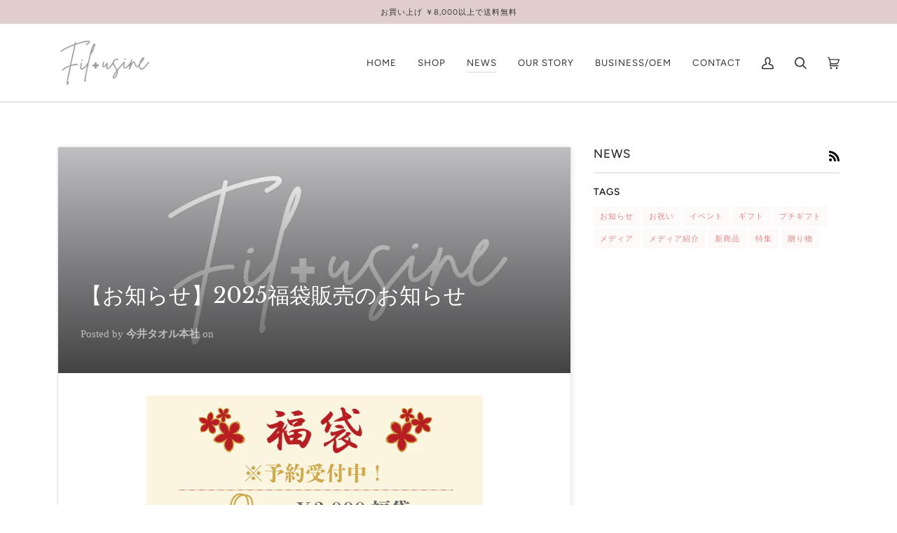

--- FILE ---
content_type: text/html; charset=utf-8
request_url: https://en.fil-usine.com/blogs/news?page=2
body_size: 22582
content:
<!doctype html>
<html class="no-js" lang="en"><head>
  <meta charset="utf-8">
  <meta http-equiv="X-UA-Compatible" content="IE=edge,chrome=1">
  <meta name="viewport" content="width=device-width,initial-scale=1">
  <meta name="theme-color" content="#a42727"><link rel="canonical" href="https://en.fil-usine.com/blogs/news?page=2"><!-- ======================= Pipeline Theme V6.1.3 ========================= -->

  <link rel="preconnect" href="https://cdn.shopify.com" crossorigin>
  <link rel="preconnect" href="https://fonts.shopify.com" crossorigin>
  <link rel="preconnect" href="https://monorail-edge.shopifysvc.com" crossorigin>


  <link rel="preload" href="//en.fil-usine.com/cdn/shop/t/2/assets/lazysizes.js?v=111431644619468174291639455599" as="script">
  <link rel="preload" href="//en.fil-usine.com/cdn/shop/t/2/assets/vendor.js?v=159073106423563084681639455603" as="script">
  <link rel="preload" href="//en.fil-usine.com/cdn/shop/t/2/assets/theme.js?v=136040619869227593341644632742" as="script">
  <link rel="preload" href="//en.fil-usine.com/cdn/shop/t/2/assets/theme.css?v=39440646276571720221646650883" as="style">

  
<link rel="shortcut icon" href="//en.fil-usine.com/cdn/shop/files/fil_logo_white_500x500_9c590b79-51d7-48fe-b54f-06b8e69a61fd_32x32.png?v=1648194542" type="image/png"><!-- Title and description ================================================ -->
  
  <title>
    

    News
&ndash; 
&ndash; Fil+Usine

  </title><!-- /snippets/social-meta-tags.liquid --><meta property="og:site_name" content="Fil+Usine">
<meta property="og:url" content="https://en.fil-usine.com/blogs/news?page=2">
<meta property="og:title" content="News">
<meta property="og:type" content="website">
<meta property="og:description" content="Premium towels made in Imabari, Japan. Fil+usine is an original brand by Imai Towel, which has been making high quality towels in Imabari for over 120 years. Lightweight, extremely absorbent and luxuriously soft. Ships worldwide.">


<meta name="twitter:site" content="@">
<meta name="twitter:card" content="summary_large_image">
<meta name="twitter:title" content="News">
<meta name="twitter:description" content="Premium towels made in Imabari, Japan. Fil+usine is an original brand by Imai Towel, which has been making high quality towels in Imabari for over 120 years. Lightweight, extremely absorbent and luxuriously soft. Ships worldwide.">
<!-- CSS ================================================================== -->
  
  <link href="//en.fil-usine.com/cdn/shop/t/2/assets/font-settings.css?v=78897323065208588391759331885" rel="stylesheet" type="text/css" media="all" />

  
<style data-shopify>

:root {
/* ================ Product video ================ */

---color_video_bg: #f2f2f2;


/* ================ Color Variables ================ */

/* === Backgrounds ===*/
---color-bg: #ffffff;
---color-bg-accent: #fafafa;

/* === Text colors ===*/
---color-text-dark: #0d0b0b;
---color-text: #323232;
---color-text-light: #707070;

/* === Bright color ===*/
---color-primary: #dc8888;
---color-primary-hover: #dd3b3b;
---color-primary-fade: rgba(220, 136, 136, 0.05);
---color-primary-fade-hover: rgba(220, 136, 136, 0.1);---color-primary-opposite: #ffffff;

/* === Secondary/link Color ===*/
---color-secondary: #a42727;
---color-secondary-hover: #700f0f;
---color-secondary-fade: rgba(164, 39, 39, 0.05);
---color-secondary-fade-hover: rgba(164, 39, 39, 0.1);---color-secondary-opposite: #ffffff;

/* === Shades of grey ===*/
---color-a5:  rgba(50, 50, 50, 0.05);
---color-a10: rgba(50, 50, 50, 0.1);
---color-a20: rgba(50, 50, 50, 0.2);
---color-a35: rgba(50, 50, 50, 0.35);
---color-a50: rgba(50, 50, 50, 0.5);
---color-a80: rgba(50, 50, 50, 0.8);
---color-a90: rgba(50, 50, 50, 0.9);
---color-a95: rgba(50, 50, 50, 0.95);


/* ================ Inverted Color Variables ================ */

---inverse-bg: #fcfcfc;
---inverse-bg-accent: #fafafa;

/* === Text colors ===*/
---inverse-text-dark: #727272;
---inverse-text: #323232;
---inverse-text-light: #6f6f6f;

/* === Bright color ===*/
---inverse-primary: #faefec;
---inverse-primary-hover: #f2b8a7;
---inverse-primary-fade: rgba(250, 239, 236, 0.05);
---inverse-primary-fade-hover: rgba(250, 239, 236, 0.1);---inverse-primary-opposite: #010000;


/* === Second Color ===*/
---inverse-secondary: #ffffff;
---inverse-secondary-hover: #d9d9d9;
---inverse-secondary-fade: rgba(255, 255, 255, 0.05);
---inverse-secondary-fade-hover: rgba(255, 255, 255, 0.1);---inverse-secondary-opposite: #0d0d0d;


/* === Shades of grey ===*/
---inverse-a5:  rgba(50, 50, 50, 0.05);
---inverse-a10: rgba(50, 50, 50, 0.1);
---inverse-a20: rgba(50, 50, 50, 0.2);
---inverse-a35: rgba(50, 50, 50, 0.3);
---inverse-a80: rgba(50, 50, 50, 0.8);
---inverse-a90: rgba(50, 50, 50, 0.9);
---inverse-a95: rgba(50, 50, 50, 0.95);


/* === Account Bar ===*/
---color-announcement-bg: #e0cece;
---color-announcement-text: #323232;

/* === Nav and dropdown link background ===*/
---color-nav: #ffffff;
---color-nav-text: #323232;
---color-nav-border: #e0cece;
---color-nav-a10: rgba(50, 50, 50, 0.1);
---color-nav-a50: rgba(50, 50, 50, 0.5);

/* === Site Footer ===*/
---color-footer-bg: #f1f1f1;
---color-footer-text: #000000;
---color-footer-a5: rgba(0, 0, 0, 0.05);
---color-footer-a15: rgba(0, 0, 0, 0.15);
---color-footer-a90: rgba(0, 0, 0, 0.9);

/* === Products ===*/
---product-grid-aspect-ratio: 100%;

/* === Product badges ===*/
---color-badge: #ffffff;
---color-badge-text: #323232;

/* === disabled form colors ===*/
---color-disabled-bg: #ebebeb;
---color-disabled-text: #b7b7b7;

---inverse-disabled-bg: #e8e8e8;
---inverse-disabled-text: #b5b5b5;

/* === Button Radius === */
---button-radius: 6px;


/* ================ Typography ================ */

---font-stack-body: "New York", Iowan Old Style, Apple Garamond, Baskerville, Times New Roman, Droid Serif, Times, Source Serif Pro, serif, Apple Color Emoji, Segoe UI Emoji, Segoe UI Symbol;
---font-style-body: normal;
---font-weight-body: 400;
---font-weight-body-bold: 700;
---font-adjust-body: 1.05;

---font-stack-heading: "Libre Baskerville", serif;
---font-style-heading: normal;
---font-weight-heading: 400;
---font-weight-heading-bold: 700;
---font-adjust-heading: 1.0;

  ---font-heading-space: initial;
  ---font-heading-caps: initial;


---font-stack-accent: Figtree, serif;
---font-style-accent: normal;
---font-weight-accent: 400;
---font-weight-accent-bold: 500;
---font-adjust-accent: 1.1;

---ico-select: url('//en.fil-usine.com/cdn/shop/t/2/assets/ico-select.svg?v=131221892691213240711642175395');

---url-zoom: url('//en.fil-usine.com/cdn/shop/t/2/assets/cursor-zoom.svg?v=49985970164967792121641807919');
---url-zoom-2x: url('//en.fil-usine.com/cdn/shop/t/2/assets/cursor-zoom-2x.svg?v=171540151171716344181641807919');


  

---color-text-dark: #000000;
---color-text:#0d0b0b;
---color-text-light: #323232;

---inverse-text-dark: #8b8b8b;
---inverse-text: #727272;
---inverse-text-light: #323232;  


}

</style>

  <link href="//en.fil-usine.com/cdn/shop/t/2/assets/theme.css?v=39440646276571720221646650883" rel="stylesheet" type="text/css" media="all" />

  <script>
    document.documentElement.className = document.documentElement.className.replace('no-js', 'js');
    let root = '/';
    if (root[root.length - 1] !== '/') {
      root = `${root}/`;
    }
    var theme = {
      routes: {
        root_url: root,
        cart: '/cart',
        cart_add_url: '/cart/add',
        product_recommendations_url: '/recommendations/products'
      },
      assets: {
        photoswipe: '//en.fil-usine.com/cdn/shop/t/2/assets/photoswipe.js?v=92904272307011895101639455600',
        smoothscroll: '//en.fil-usine.com/cdn/shop/t/2/assets/smoothscroll.js?v=37906625415260927261639455600',
        swatches: '//en.fil-usine.com/cdn/shop/t/2/assets/swatches.json?v=93619043093241983191639455601',
        noImage: '//en.fil-usine.com/cdn/shopifycloud/storefront/assets/no-image-2048-a2addb12.gif',
        base: '//en.fil-usine.com/cdn/shop/t/2/assets/'
      },
      strings: {
        swatchesKey: "Color",     
        addToCart: "Add to Cart",
        estimateShipping: "Estimate shipping",
        noShippingAvailable: "We do not ship to this destination.",
        free: "Free",
        from: "From",
        preOrder: "Pre-order",
        soldOut: "Sold Out",
        sale: "Sale",
        subscription: "Subscription",
        unavailable: "Unavailable",
        unitPrice: "",
        unitPriceSeparator: "",        
        stockout: "",
        products: "Products",
        pages: "Pages",
        collections: "Collections",
        resultsFor: "Results for",
        noResultsFor: "No results for",
        articles: "Articles"
      },
      settings: {
        badge_sale_type: "dollar",
        search_products: true,
        search_collections: true,
        search_pages: true,
        search_articles: true,
        animate_hover: true,
        animate_scroll: true
      },
      info: {
        name: 'pipeline'
      },
      moneyFormat: "¥{{amount_no_decimals}}",
      version: '6.1.3'
    }
    let windowInnerHeight = window.innerHeight;
    document.documentElement.style.setProperty('--full-screen', `${windowInnerHeight}px`);
    document.documentElement.style.setProperty('--three-quarters', `${windowInnerHeight * 0.75}px`);
    document.documentElement.style.setProperty('--two-thirds', `${windowInnerHeight * 0.66}px`);
    document.documentElement.style.setProperty('--one-half', `${windowInnerHeight * 0.5}px`);
    document.documentElement.style.setProperty('--one-third', `${windowInnerHeight * 0.33}px`);
    document.documentElement.style.setProperty('--one-fifth', `${windowInnerHeight * 0.2}px`);

    window.lazySizesConfig = window.lazySizesConfig || {};
    window.lazySizesConfig.loadHidden = false;
  </script><!-- Theme Javascript ============================================================== -->
  <script src="//en.fil-usine.com/cdn/shop/t/2/assets/lazysizes.js?v=111431644619468174291639455599" async="async"></script>
  <script src="//en.fil-usine.com/cdn/shop/t/2/assets/vendor.js?v=159073106423563084681639455603" defer="defer"></script>
  <script src="//en.fil-usine.com/cdn/shop/t/2/assets/theme.js?v=136040619869227593341644632742" defer="defer"></script>

  <script>
    (function () {
      function onPageShowEvents() {
        if ('requestIdleCallback' in window) {
          requestIdleCallback(initCartEvent)
        } else {
          initCartEvent()
        }
        function initCartEvent(){
          document.documentElement.dispatchEvent(new CustomEvent('theme:cart:init', {
            bubbles: true
          }));
        }
      };
      window.onpageshow = onPageShowEvents;
    })();
  </script>

  <script type="text/javascript">
    if (window.MSInputMethodContext && document.documentMode) {
      var scripts = document.getElementsByTagName('script')[0];
      var polyfill = document.createElement("script");
      polyfill.defer = true;
      polyfill.src = "//en.fil-usine.com/cdn/shop/t/2/assets/ie11.js?v=144489047535103983231639455599";

      scripts.parentNode.insertBefore(polyfill, scripts);
    }
  </script>

  <!-- Shopify app scripts =========================================================== -->
  <script>window.performance && window.performance.mark && window.performance.mark('shopify.content_for_header.start');</script><meta name="google-site-verification" content="-UDv9WuRNeGzc9HpY2arNQ6cvPCEvZK8U31tO_0RpMA">
<meta id="shopify-digital-wallet" name="shopify-digital-wallet" content="/55938875524/digital_wallets/dialog">
<meta name="shopify-checkout-api-token" content="5068bd2d957b1893a5f1f05522c8878c">
<link rel="alternate" type="application/atom+xml" title="Feed" href="/blogs/news.atom" />
<link rel="prev" href="/blogs/news?page=1">
<link rel="next" href="/blogs/news?page=3">
<link rel="alternate" hreflang="x-default" href="https://fil-usine.com/blogs/news?page=2">
<link rel="alternate" hreflang="ja" href="https://fil-usine.com/blogs/news?page=2">
<link rel="alternate" hreflang="en-AE" href="https://en.fil-usine.com/blogs/news?page=2">
<link rel="alternate" hreflang="en-AT" href="https://en.fil-usine.com/blogs/news?page=2">
<link rel="alternate" hreflang="en-AU" href="https://en.fil-usine.com/blogs/news?page=2">
<link rel="alternate" hreflang="en-AZ" href="https://en.fil-usine.com/blogs/news?page=2">
<link rel="alternate" hreflang="en-BB" href="https://en.fil-usine.com/blogs/news?page=2">
<link rel="alternate" hreflang="en-BD" href="https://en.fil-usine.com/blogs/news?page=2">
<link rel="alternate" hreflang="en-BE" href="https://en.fil-usine.com/blogs/news?page=2">
<link rel="alternate" hreflang="en-BG" href="https://en.fil-usine.com/blogs/news?page=2">
<link rel="alternate" hreflang="en-BH" href="https://en.fil-usine.com/blogs/news?page=2">
<link rel="alternate" hreflang="en-BN" href="https://en.fil-usine.com/blogs/news?page=2">
<link rel="alternate" hreflang="en-BT" href="https://en.fil-usine.com/blogs/news?page=2">
<link rel="alternate" hreflang="en-BW" href="https://en.fil-usine.com/blogs/news?page=2">
<link rel="alternate" hreflang="en-BY" href="https://en.fil-usine.com/blogs/news?page=2">
<link rel="alternate" hreflang="en-CH" href="https://en.fil-usine.com/blogs/news?page=2">
<link rel="alternate" hreflang="en-CI" href="https://en.fil-usine.com/blogs/news?page=2">
<link rel="alternate" hreflang="en-CN" href="https://en.fil-usine.com/blogs/news?page=2">
<link rel="alternate" hreflang="en-CR" href="https://en.fil-usine.com/blogs/news?page=2">
<link rel="alternate" hreflang="en-CY" href="https://en.fil-usine.com/blogs/news?page=2">
<link rel="alternate" hreflang="en-DE" href="https://en.fil-usine.com/blogs/news?page=2">
<link rel="alternate" hreflang="en-DJ" href="https://en.fil-usine.com/blogs/news?page=2">
<link rel="alternate" hreflang="en-DK" href="https://en.fil-usine.com/blogs/news?page=2">
<link rel="alternate" hreflang="en-DZ" href="https://en.fil-usine.com/blogs/news?page=2">
<link rel="alternate" hreflang="en-EE" href="https://en.fil-usine.com/blogs/news?page=2">
<link rel="alternate" hreflang="en-EG" href="https://en.fil-usine.com/blogs/news?page=2">
<link rel="alternate" hreflang="en-ES" href="https://en.fil-usine.com/blogs/news?page=2">
<link rel="alternate" hreflang="en-ET" href="https://en.fil-usine.com/blogs/news?page=2">
<link rel="alternate" hreflang="en-FI" href="https://en.fil-usine.com/blogs/news?page=2">
<link rel="alternate" hreflang="en-FJ" href="https://en.fil-usine.com/blogs/news?page=2">
<link rel="alternate" hreflang="en-FR" href="https://en.fil-usine.com/blogs/news?page=2">
<link rel="alternate" hreflang="en-GA" href="https://en.fil-usine.com/blogs/news?page=2">
<link rel="alternate" hreflang="en-GB" href="https://en.fil-usine.com/blogs/news?page=2">
<link rel="alternate" hreflang="en-GH" href="https://en.fil-usine.com/blogs/news?page=2">
<link rel="alternate" hreflang="en-GR" href="https://en.fil-usine.com/blogs/news?page=2">
<link rel="alternate" hreflang="en-HK" href="https://en.fil-usine.com/blogs/news?page=2">
<link rel="alternate" hreflang="en-HN" href="https://en.fil-usine.com/blogs/news?page=2">
<link rel="alternate" hreflang="en-HR" href="https://en.fil-usine.com/blogs/news?page=2">
<link rel="alternate" hreflang="en-HU" href="https://en.fil-usine.com/blogs/news?page=2">
<link rel="alternate" hreflang="en-ID" href="https://en.fil-usine.com/blogs/news?page=2">
<link rel="alternate" hreflang="en-IE" href="https://en.fil-usine.com/blogs/news?page=2">
<link rel="alternate" hreflang="en-IL" href="https://en.fil-usine.com/blogs/news?page=2">
<link rel="alternate" hreflang="en-IN" href="https://en.fil-usine.com/blogs/news?page=2">
<link rel="alternate" hreflang="en-IQ" href="https://en.fil-usine.com/blogs/news?page=2">
<link rel="alternate" hreflang="en-IS" href="https://en.fil-usine.com/blogs/news?page=2">
<link rel="alternate" hreflang="en-IT" href="https://en.fil-usine.com/blogs/news?page=2">
<link rel="alternate" hreflang="en-JM" href="https://en.fil-usine.com/blogs/news?page=2">
<link rel="alternate" hreflang="en-JO" href="https://en.fil-usine.com/blogs/news?page=2">
<link rel="alternate" hreflang="en-KE" href="https://en.fil-usine.com/blogs/news?page=2">
<link rel="alternate" hreflang="en-KH" href="https://en.fil-usine.com/blogs/news?page=2">
<link rel="alternate" hreflang="en-KR" href="https://en.fil-usine.com/blogs/news?page=2">
<link rel="alternate" hreflang="en-KW" href="https://en.fil-usine.com/blogs/news?page=2">
<link rel="alternate" hreflang="en-LA" href="https://en.fil-usine.com/blogs/news?page=2">
<link rel="alternate" hreflang="en-LB" href="https://en.fil-usine.com/blogs/news?page=2">
<link rel="alternate" hreflang="en-LK" href="https://en.fil-usine.com/blogs/news?page=2">
<link rel="alternate" hreflang="en-LT" href="https://en.fil-usine.com/blogs/news?page=2">
<link rel="alternate" hreflang="en-LU" href="https://en.fil-usine.com/blogs/news?page=2">
<link rel="alternate" hreflang="en-LV" href="https://en.fil-usine.com/blogs/news?page=2">
<link rel="alternate" hreflang="en-MA" href="https://en.fil-usine.com/blogs/news?page=2">
<link rel="alternate" hreflang="en-MC" href="https://en.fil-usine.com/blogs/news?page=2">
<link rel="alternate" hreflang="en-MG" href="https://en.fil-usine.com/blogs/news?page=2">
<link rel="alternate" hreflang="en-MK" href="https://en.fil-usine.com/blogs/news?page=2">
<link rel="alternate" hreflang="en-MM" href="https://en.fil-usine.com/blogs/news?page=2">
<link rel="alternate" hreflang="en-MN" href="https://en.fil-usine.com/blogs/news?page=2">
<link rel="alternate" hreflang="en-MO" href="https://en.fil-usine.com/blogs/news?page=2">
<link rel="alternate" hreflang="en-MT" href="https://en.fil-usine.com/blogs/news?page=2">
<link rel="alternate" hreflang="en-MU" href="https://en.fil-usine.com/blogs/news?page=2">
<link rel="alternate" hreflang="en-MV" href="https://en.fil-usine.com/blogs/news?page=2">
<link rel="alternate" hreflang="en-MX" href="https://en.fil-usine.com/blogs/news?page=2">
<link rel="alternate" hreflang="en-MY" href="https://en.fil-usine.com/blogs/news?page=2">
<link rel="alternate" hreflang="en-NC" href="https://en.fil-usine.com/blogs/news?page=2">
<link rel="alternate" hreflang="en-NG" href="https://en.fil-usine.com/blogs/news?page=2">
<link rel="alternate" hreflang="en-NL" href="https://en.fil-usine.com/blogs/news?page=2">
<link rel="alternate" hreflang="en-NO" href="https://en.fil-usine.com/blogs/news?page=2">
<link rel="alternate" hreflang="en-NP" href="https://en.fil-usine.com/blogs/news?page=2">
<link rel="alternate" hreflang="en-NZ" href="https://en.fil-usine.com/blogs/news?page=2">
<link rel="alternate" hreflang="en-OM" href="https://en.fil-usine.com/blogs/news?page=2">
<link rel="alternate" hreflang="en-PA" href="https://en.fil-usine.com/blogs/news?page=2">
<link rel="alternate" hreflang="en-PG" href="https://en.fil-usine.com/blogs/news?page=2">
<link rel="alternate" hreflang="en-PH" href="https://en.fil-usine.com/blogs/news?page=2">
<link rel="alternate" hreflang="en-PK" href="https://en.fil-usine.com/blogs/news?page=2">
<link rel="alternate" hreflang="en-PL" href="https://en.fil-usine.com/blogs/news?page=2">
<link rel="alternate" hreflang="en-PT" href="https://en.fil-usine.com/blogs/news?page=2">
<link rel="alternate" hreflang="en-QA" href="https://en.fil-usine.com/blogs/news?page=2">
<link rel="alternate" hreflang="en-RO" href="https://en.fil-usine.com/blogs/news?page=2">
<link rel="alternate" hreflang="en-RU" href="https://en.fil-usine.com/blogs/news?page=2">
<link rel="alternate" hreflang="en-RW" href="https://en.fil-usine.com/blogs/news?page=2">
<link rel="alternate" hreflang="en-SA" href="https://en.fil-usine.com/blogs/news?page=2">
<link rel="alternate" hreflang="en-SB" href="https://en.fil-usine.com/blogs/news?page=2">
<link rel="alternate" hreflang="en-SD" href="https://en.fil-usine.com/blogs/news?page=2">
<link rel="alternate" hreflang="en-SE" href="https://en.fil-usine.com/blogs/news?page=2">
<link rel="alternate" hreflang="en-SG" href="https://en.fil-usine.com/blogs/news?page=2">
<link rel="alternate" hreflang="en-SI" href="https://en.fil-usine.com/blogs/news?page=2">
<link rel="alternate" hreflang="en-SK" href="https://en.fil-usine.com/blogs/news?page=2">
<link rel="alternate" hreflang="en-SL" href="https://en.fil-usine.com/blogs/news?page=2">
<link rel="alternate" hreflang="en-SM" href="https://en.fil-usine.com/blogs/news?page=2">
<link rel="alternate" hreflang="en-SN" href="https://en.fil-usine.com/blogs/news?page=2">
<link rel="alternate" hreflang="en-SV" href="https://en.fil-usine.com/blogs/news?page=2">
<link rel="alternate" hreflang="en-TG" href="https://en.fil-usine.com/blogs/news?page=2">
<link rel="alternate" hreflang="en-TH" href="https://en.fil-usine.com/blogs/news?page=2">
<link rel="alternate" hreflang="en-TN" href="https://en.fil-usine.com/blogs/news?page=2">
<link rel="alternate" hreflang="en-TR" href="https://en.fil-usine.com/blogs/news?page=2">
<link rel="alternate" hreflang="en-TT" href="https://en.fil-usine.com/blogs/news?page=2">
<link rel="alternate" hreflang="en-TW" href="https://en.fil-usine.com/blogs/news?page=2">
<link rel="alternate" hreflang="en-TZ" href="https://en.fil-usine.com/blogs/news?page=2">
<link rel="alternate" hreflang="en-UA" href="https://en.fil-usine.com/blogs/news?page=2">
<link rel="alternate" hreflang="en-UG" href="https://en.fil-usine.com/blogs/news?page=2">
<link rel="alternate" hreflang="en-VN" href="https://en.fil-usine.com/blogs/news?page=2">
<link rel="alternate" hreflang="en-ZA" href="https://en.fil-usine.com/blogs/news?page=2">
<link rel="alternate" hreflang="en-ZW" href="https://en.fil-usine.com/blogs/news?page=2">
<script async="async" src="/checkouts/internal/preloads.js?locale=en-PA"></script>
<script id="apple-pay-shop-capabilities" type="application/json">{"shopId":55938875524,"countryCode":"JP","currencyCode":"JPY","merchantCapabilities":["supports3DS"],"merchantId":"gid:\/\/shopify\/Shop\/55938875524","merchantName":"Fil+Usine","requiredBillingContactFields":["postalAddress","email","phone"],"requiredShippingContactFields":["postalAddress","email","phone"],"shippingType":"shipping","supportedNetworks":["visa","masterCard","amex","jcb","discover"],"total":{"type":"pending","label":"Fil+Usine","amount":"1.00"},"shopifyPaymentsEnabled":true,"supportsSubscriptions":true}</script>
<script id="shopify-features" type="application/json">{"accessToken":"5068bd2d957b1893a5f1f05522c8878c","betas":["rich-media-storefront-analytics"],"domain":"en.fil-usine.com","predictiveSearch":false,"shopId":55938875524,"locale":"en"}</script>
<script>var Shopify = Shopify || {};
Shopify.shop = "fil-usine.myshopify.com";
Shopify.locale = "en";
Shopify.currency = {"active":"JPY","rate":"1.0"};
Shopify.country = "PA";
Shopify.theme = {"name":"Pipeline","id":121875234948,"schema_name":"Pipeline","schema_version":"6.1.3","theme_store_id":739,"role":"main"};
Shopify.theme.handle = "null";
Shopify.theme.style = {"id":null,"handle":null};
Shopify.cdnHost = "en.fil-usine.com/cdn";
Shopify.routes = Shopify.routes || {};
Shopify.routes.root = "/";</script>
<script type="module">!function(o){(o.Shopify=o.Shopify||{}).modules=!0}(window);</script>
<script>!function(o){function n(){var o=[];function n(){o.push(Array.prototype.slice.apply(arguments))}return n.q=o,n}var t=o.Shopify=o.Shopify||{};t.loadFeatures=n(),t.autoloadFeatures=n()}(window);</script>
<script id="shop-js-analytics" type="application/json">{"pageType":"blog"}</script>
<script defer="defer" async type="module" src="//en.fil-usine.com/cdn/shopifycloud/shop-js/modules/v2/client.init-shop-cart-sync_BApSsMSl.en.esm.js"></script>
<script defer="defer" async type="module" src="//en.fil-usine.com/cdn/shopifycloud/shop-js/modules/v2/chunk.common_CBoos6YZ.esm.js"></script>
<script type="module">
  await import("//en.fil-usine.com/cdn/shopifycloud/shop-js/modules/v2/client.init-shop-cart-sync_BApSsMSl.en.esm.js");
await import("//en.fil-usine.com/cdn/shopifycloud/shop-js/modules/v2/chunk.common_CBoos6YZ.esm.js");

  window.Shopify.SignInWithShop?.initShopCartSync?.({"fedCMEnabled":true,"windoidEnabled":true});

</script>
<script>(function() {
  var isLoaded = false;
  function asyncLoad() {
    if (isLoaded) return;
    isLoaded = true;
    var urls = ["https:\/\/dd-gift.herokuapp.com\/dd-gift.js?shop=fil-usine.myshopify.com","https:\/\/shopify-app-delivery-date.firebaseapp.com\/assets\/richDelivery.js?shop=fil-usine.myshopify.com","https:\/\/documents-app.mixlogue.jp\/scripts\/ue87f9sf8e7rd.min.js?shop=fil-usine.myshopify.com","https:\/\/documents-app.mixlogue.jp\/scripts\/delivery.js?shop=fil-usine.myshopify.com"];
    for (var i = 0; i < urls.length; i++) {
      var s = document.createElement('script');
      s.type = 'text/javascript';
      s.async = true;
      s.src = urls[i];
      var x = document.getElementsByTagName('script')[0];
      x.parentNode.insertBefore(s, x);
    }
  };
  if(window.attachEvent) {
    window.attachEvent('onload', asyncLoad);
  } else {
    window.addEventListener('load', asyncLoad, false);
  }
})();</script>
<script id="__st">var __st={"a":55938875524,"offset":32400,"reqid":"2cd3601c-92c7-4a81-94b5-146f7666ce24-1768890376","pageurl":"en.fil-usine.com\/blogs\/news?page=2","s":"blogs-78264008836","u":"738a2e87b0f6","p":"blog","rtyp":"blog","rid":78264008836};</script>
<script>window.ShopifyPaypalV4VisibilityTracking = true;</script>
<script id="captcha-bootstrap">!function(){'use strict';const t='contact',e='account',n='new_comment',o=[[t,t],['blogs',n],['comments',n],[t,'customer']],c=[[e,'customer_login'],[e,'guest_login'],[e,'recover_customer_password'],[e,'create_customer']],r=t=>t.map((([t,e])=>`form[action*='/${t}']:not([data-nocaptcha='true']) input[name='form_type'][value='${e}']`)).join(','),a=t=>()=>t?[...document.querySelectorAll(t)].map((t=>t.form)):[];function s(){const t=[...o],e=r(t);return a(e)}const i='password',u='form_key',d=['recaptcha-v3-token','g-recaptcha-response','h-captcha-response',i],f=()=>{try{return window.sessionStorage}catch{return}},m='__shopify_v',_=t=>t.elements[u];function p(t,e,n=!1){try{const o=window.sessionStorage,c=JSON.parse(o.getItem(e)),{data:r}=function(t){const{data:e,action:n}=t;return t[m]||n?{data:e,action:n}:{data:t,action:n}}(c);for(const[e,n]of Object.entries(r))t.elements[e]&&(t.elements[e].value=n);n&&o.removeItem(e)}catch(o){console.error('form repopulation failed',{error:o})}}const l='form_type',E='cptcha';function T(t){t.dataset[E]=!0}const w=window,h=w.document,L='Shopify',v='ce_forms',y='captcha';let A=!1;((t,e)=>{const n=(g='f06e6c50-85a8-45c8-87d0-21a2b65856fe',I='https://cdn.shopify.com/shopifycloud/storefront-forms-hcaptcha/ce_storefront_forms_captcha_hcaptcha.v1.5.2.iife.js',D={infoText:'Protected by hCaptcha',privacyText:'Privacy',termsText:'Terms'},(t,e,n)=>{const o=w[L][v],c=o.bindForm;if(c)return c(t,g,e,D).then(n);var r;o.q.push([[t,g,e,D],n]),r=I,A||(h.body.append(Object.assign(h.createElement('script'),{id:'captcha-provider',async:!0,src:r})),A=!0)});var g,I,D;w[L]=w[L]||{},w[L][v]=w[L][v]||{},w[L][v].q=[],w[L][y]=w[L][y]||{},w[L][y].protect=function(t,e){n(t,void 0,e),T(t)},Object.freeze(w[L][y]),function(t,e,n,w,h,L){const[v,y,A,g]=function(t,e,n){const i=e?o:[],u=t?c:[],d=[...i,...u],f=r(d),m=r(i),_=r(d.filter((([t,e])=>n.includes(e))));return[a(f),a(m),a(_),s()]}(w,h,L),I=t=>{const e=t.target;return e instanceof HTMLFormElement?e:e&&e.form},D=t=>v().includes(t);t.addEventListener('submit',(t=>{const e=I(t);if(!e)return;const n=D(e)&&!e.dataset.hcaptchaBound&&!e.dataset.recaptchaBound,o=_(e),c=g().includes(e)&&(!o||!o.value);(n||c)&&t.preventDefault(),c&&!n&&(function(t){try{if(!f())return;!function(t){const e=f();if(!e)return;const n=_(t);if(!n)return;const o=n.value;o&&e.removeItem(o)}(t);const e=Array.from(Array(32),(()=>Math.random().toString(36)[2])).join('');!function(t,e){_(t)||t.append(Object.assign(document.createElement('input'),{type:'hidden',name:u})),t.elements[u].value=e}(t,e),function(t,e){const n=f();if(!n)return;const o=[...t.querySelectorAll(`input[type='${i}']`)].map((({name:t})=>t)),c=[...d,...o],r={};for(const[a,s]of new FormData(t).entries())c.includes(a)||(r[a]=s);n.setItem(e,JSON.stringify({[m]:1,action:t.action,data:r}))}(t,e)}catch(e){console.error('failed to persist form',e)}}(e),e.submit())}));const S=(t,e)=>{t&&!t.dataset[E]&&(n(t,e.some((e=>e===t))),T(t))};for(const o of['focusin','change'])t.addEventListener(o,(t=>{const e=I(t);D(e)&&S(e,y())}));const B=e.get('form_key'),M=e.get(l),P=B&&M;t.addEventListener('DOMContentLoaded',(()=>{const t=y();if(P)for(const e of t)e.elements[l].value===M&&p(e,B);[...new Set([...A(),...v().filter((t=>'true'===t.dataset.shopifyCaptcha))])].forEach((e=>S(e,t)))}))}(h,new URLSearchParams(w.location.search),n,t,e,['guest_login'])})(!0,!0)}();</script>
<script integrity="sha256-4kQ18oKyAcykRKYeNunJcIwy7WH5gtpwJnB7kiuLZ1E=" data-source-attribution="shopify.loadfeatures" defer="defer" src="//en.fil-usine.com/cdn/shopifycloud/storefront/assets/storefront/load_feature-a0a9edcb.js" crossorigin="anonymous"></script>
<script data-source-attribution="shopify.dynamic_checkout.dynamic.init">var Shopify=Shopify||{};Shopify.PaymentButton=Shopify.PaymentButton||{isStorefrontPortableWallets:!0,init:function(){window.Shopify.PaymentButton.init=function(){};var t=document.createElement("script");t.src="https://en.fil-usine.com/cdn/shopifycloud/portable-wallets/latest/portable-wallets.en.js",t.type="module",document.head.appendChild(t)}};
</script>
<script data-source-attribution="shopify.dynamic_checkout.buyer_consent">
  function portableWalletsHideBuyerConsent(e){var t=document.getElementById("shopify-buyer-consent"),n=document.getElementById("shopify-subscription-policy-button");t&&n&&(t.classList.add("hidden"),t.setAttribute("aria-hidden","true"),n.removeEventListener("click",e))}function portableWalletsShowBuyerConsent(e){var t=document.getElementById("shopify-buyer-consent"),n=document.getElementById("shopify-subscription-policy-button");t&&n&&(t.classList.remove("hidden"),t.removeAttribute("aria-hidden"),n.addEventListener("click",e))}window.Shopify?.PaymentButton&&(window.Shopify.PaymentButton.hideBuyerConsent=portableWalletsHideBuyerConsent,window.Shopify.PaymentButton.showBuyerConsent=portableWalletsShowBuyerConsent);
</script>
<script data-source-attribution="shopify.dynamic_checkout.cart.bootstrap">document.addEventListener("DOMContentLoaded",(function(){function t(){return document.querySelector("shopify-accelerated-checkout-cart, shopify-accelerated-checkout")}if(t())Shopify.PaymentButton.init();else{new MutationObserver((function(e,n){t()&&(Shopify.PaymentButton.init(),n.disconnect())})).observe(document.body,{childList:!0,subtree:!0})}}));
</script>
<script id='scb4127' type='text/javascript' async='' src='https://en.fil-usine.com/cdn/shopifycloud/privacy-banner/storefront-banner.js'></script><link id="shopify-accelerated-checkout-styles" rel="stylesheet" media="screen" href="https://en.fil-usine.com/cdn/shopifycloud/portable-wallets/latest/accelerated-checkout-backwards-compat.css" crossorigin="anonymous">
<style id="shopify-accelerated-checkout-cart">
        #shopify-buyer-consent {
  margin-top: 1em;
  display: inline-block;
  width: 100%;
}

#shopify-buyer-consent.hidden {
  display: none;
}

#shopify-subscription-policy-button {
  background: none;
  border: none;
  padding: 0;
  text-decoration: underline;
  font-size: inherit;
  cursor: pointer;
}

#shopify-subscription-policy-button::before {
  box-shadow: none;
}

      </style>

<script>window.performance && window.performance.mark && window.performance.mark('shopify.content_for_header.end');</script>
  
 
<meta name="google-site-verification" content="nPcS4UuHuWie5BIyv43wunpQAuhgZddvYBd5qEIY-gc" />

  
<meta property="og:image" content="https://cdn.shopify.com/s/files/1/0559/3887/5524/files/fil_logo_new_3_copy_3ce3d622-4d22-4fa0-9b18-34052c01cf33.png?v=1643358636" />
<meta property="og:image:secure_url" content="https://cdn.shopify.com/s/files/1/0559/3887/5524/files/fil_logo_new_3_copy_3ce3d622-4d22-4fa0-9b18-34052c01cf33.png?v=1643358636" />
<meta property="og:image:width" content="500" />
<meta property="og:image:height" content="500" />
<link href="https://monorail-edge.shopifysvc.com" rel="dns-prefetch">
<script>(function(){if ("sendBeacon" in navigator && "performance" in window) {try {var session_token_from_headers = performance.getEntriesByType('navigation')[0].serverTiming.find(x => x.name == '_s').description;} catch {var session_token_from_headers = undefined;}var session_cookie_matches = document.cookie.match(/_shopify_s=([^;]*)/);var session_token_from_cookie = session_cookie_matches && session_cookie_matches.length === 2 ? session_cookie_matches[1] : "";var session_token = session_token_from_headers || session_token_from_cookie || "";function handle_abandonment_event(e) {var entries = performance.getEntries().filter(function(entry) {return /monorail-edge.shopifysvc.com/.test(entry.name);});if (!window.abandonment_tracked && entries.length === 0) {window.abandonment_tracked = true;var currentMs = Date.now();var navigation_start = performance.timing.navigationStart;var payload = {shop_id: 55938875524,url: window.location.href,navigation_start,duration: currentMs - navigation_start,session_token,page_type: "blog"};window.navigator.sendBeacon("https://monorail-edge.shopifysvc.com/v1/produce", JSON.stringify({schema_id: "online_store_buyer_site_abandonment/1.1",payload: payload,metadata: {event_created_at_ms: currentMs,event_sent_at_ms: currentMs}}));}}window.addEventListener('pagehide', handle_abandonment_event);}}());</script>
<script id="web-pixels-manager-setup">(function e(e,d,r,n,o){if(void 0===o&&(o={}),!Boolean(null===(a=null===(i=window.Shopify)||void 0===i?void 0:i.analytics)||void 0===a?void 0:a.replayQueue)){var i,a;window.Shopify=window.Shopify||{};var t=window.Shopify;t.analytics=t.analytics||{};var s=t.analytics;s.replayQueue=[],s.publish=function(e,d,r){return s.replayQueue.push([e,d,r]),!0};try{self.performance.mark("wpm:start")}catch(e){}var l=function(){var e={modern:/Edge?\/(1{2}[4-9]|1[2-9]\d|[2-9]\d{2}|\d{4,})\.\d+(\.\d+|)|Firefox\/(1{2}[4-9]|1[2-9]\d|[2-9]\d{2}|\d{4,})\.\d+(\.\d+|)|Chrom(ium|e)\/(9{2}|\d{3,})\.\d+(\.\d+|)|(Maci|X1{2}).+ Version\/(15\.\d+|(1[6-9]|[2-9]\d|\d{3,})\.\d+)([,.]\d+|)( \(\w+\)|)( Mobile\/\w+|) Safari\/|Chrome.+OPR\/(9{2}|\d{3,})\.\d+\.\d+|(CPU[ +]OS|iPhone[ +]OS|CPU[ +]iPhone|CPU IPhone OS|CPU iPad OS)[ +]+(15[._]\d+|(1[6-9]|[2-9]\d|\d{3,})[._]\d+)([._]\d+|)|Android:?[ /-](13[3-9]|1[4-9]\d|[2-9]\d{2}|\d{4,})(\.\d+|)(\.\d+|)|Android.+Firefox\/(13[5-9]|1[4-9]\d|[2-9]\d{2}|\d{4,})\.\d+(\.\d+|)|Android.+Chrom(ium|e)\/(13[3-9]|1[4-9]\d|[2-9]\d{2}|\d{4,})\.\d+(\.\d+|)|SamsungBrowser\/([2-9]\d|\d{3,})\.\d+/,legacy:/Edge?\/(1[6-9]|[2-9]\d|\d{3,})\.\d+(\.\d+|)|Firefox\/(5[4-9]|[6-9]\d|\d{3,})\.\d+(\.\d+|)|Chrom(ium|e)\/(5[1-9]|[6-9]\d|\d{3,})\.\d+(\.\d+|)([\d.]+$|.*Safari\/(?![\d.]+ Edge\/[\d.]+$))|(Maci|X1{2}).+ Version\/(10\.\d+|(1[1-9]|[2-9]\d|\d{3,})\.\d+)([,.]\d+|)( \(\w+\)|)( Mobile\/\w+|) Safari\/|Chrome.+OPR\/(3[89]|[4-9]\d|\d{3,})\.\d+\.\d+|(CPU[ +]OS|iPhone[ +]OS|CPU[ +]iPhone|CPU IPhone OS|CPU iPad OS)[ +]+(10[._]\d+|(1[1-9]|[2-9]\d|\d{3,})[._]\d+)([._]\d+|)|Android:?[ /-](13[3-9]|1[4-9]\d|[2-9]\d{2}|\d{4,})(\.\d+|)(\.\d+|)|Mobile Safari.+OPR\/([89]\d|\d{3,})\.\d+\.\d+|Android.+Firefox\/(13[5-9]|1[4-9]\d|[2-9]\d{2}|\d{4,})\.\d+(\.\d+|)|Android.+Chrom(ium|e)\/(13[3-9]|1[4-9]\d|[2-9]\d{2}|\d{4,})\.\d+(\.\d+|)|Android.+(UC? ?Browser|UCWEB|U3)[ /]?(15\.([5-9]|\d{2,})|(1[6-9]|[2-9]\d|\d{3,})\.\d+)\.\d+|SamsungBrowser\/(5\.\d+|([6-9]|\d{2,})\.\d+)|Android.+MQ{2}Browser\/(14(\.(9|\d{2,})|)|(1[5-9]|[2-9]\d|\d{3,})(\.\d+|))(\.\d+|)|K[Aa][Ii]OS\/(3\.\d+|([4-9]|\d{2,})\.\d+)(\.\d+|)/},d=e.modern,r=e.legacy,n=navigator.userAgent;return n.match(d)?"modern":n.match(r)?"legacy":"unknown"}(),u="modern"===l?"modern":"legacy",c=(null!=n?n:{modern:"",legacy:""})[u],f=function(e){return[e.baseUrl,"/wpm","/b",e.hashVersion,"modern"===e.buildTarget?"m":"l",".js"].join("")}({baseUrl:d,hashVersion:r,buildTarget:u}),m=function(e){var d=e.version,r=e.bundleTarget,n=e.surface,o=e.pageUrl,i=e.monorailEndpoint;return{emit:function(e){var a=e.status,t=e.errorMsg,s=(new Date).getTime(),l=JSON.stringify({metadata:{event_sent_at_ms:s},events:[{schema_id:"web_pixels_manager_load/3.1",payload:{version:d,bundle_target:r,page_url:o,status:a,surface:n,error_msg:t},metadata:{event_created_at_ms:s}}]});if(!i)return console&&console.warn&&console.warn("[Web Pixels Manager] No Monorail endpoint provided, skipping logging."),!1;try{return self.navigator.sendBeacon.bind(self.navigator)(i,l)}catch(e){}var u=new XMLHttpRequest;try{return u.open("POST",i,!0),u.setRequestHeader("Content-Type","text/plain"),u.send(l),!0}catch(e){return console&&console.warn&&console.warn("[Web Pixels Manager] Got an unhandled error while logging to Monorail."),!1}}}}({version:r,bundleTarget:l,surface:e.surface,pageUrl:self.location.href,monorailEndpoint:e.monorailEndpoint});try{o.browserTarget=l,function(e){var d=e.src,r=e.async,n=void 0===r||r,o=e.onload,i=e.onerror,a=e.sri,t=e.scriptDataAttributes,s=void 0===t?{}:t,l=document.createElement("script"),u=document.querySelector("head"),c=document.querySelector("body");if(l.async=n,l.src=d,a&&(l.integrity=a,l.crossOrigin="anonymous"),s)for(var f in s)if(Object.prototype.hasOwnProperty.call(s,f))try{l.dataset[f]=s[f]}catch(e){}if(o&&l.addEventListener("load",o),i&&l.addEventListener("error",i),u)u.appendChild(l);else{if(!c)throw new Error("Did not find a head or body element to append the script");c.appendChild(l)}}({src:f,async:!0,onload:function(){if(!function(){var e,d;return Boolean(null===(d=null===(e=window.Shopify)||void 0===e?void 0:e.analytics)||void 0===d?void 0:d.initialized)}()){var d=window.webPixelsManager.init(e)||void 0;if(d){var r=window.Shopify.analytics;r.replayQueue.forEach((function(e){var r=e[0],n=e[1],o=e[2];d.publishCustomEvent(r,n,o)})),r.replayQueue=[],r.publish=d.publishCustomEvent,r.visitor=d.visitor,r.initialized=!0}}},onerror:function(){return m.emit({status:"failed",errorMsg:"".concat(f," has failed to load")})},sri:function(e){var d=/^sha384-[A-Za-z0-9+/=]+$/;return"string"==typeof e&&d.test(e)}(c)?c:"",scriptDataAttributes:o}),m.emit({status:"loading"})}catch(e){m.emit({status:"failed",errorMsg:(null==e?void 0:e.message)||"Unknown error"})}}})({shopId: 55938875524,storefrontBaseUrl: "https://fil-usine.com",extensionsBaseUrl: "https://extensions.shopifycdn.com/cdn/shopifycloud/web-pixels-manager",monorailEndpoint: "https://monorail-edge.shopifysvc.com/unstable/produce_batch",surface: "storefront-renderer",enabledBetaFlags: ["2dca8a86"],webPixelsConfigList: [{"id":"236650628","configuration":"{\"config\":\"{\\\"pixel_id\\\":\\\"G-QTFKFFB9FS\\\",\\\"target_country\\\":\\\"JP\\\",\\\"gtag_events\\\":[{\\\"type\\\":\\\"begin_checkout\\\",\\\"action_label\\\":\\\"G-QTFKFFB9FS\\\"},{\\\"type\\\":\\\"search\\\",\\\"action_label\\\":\\\"G-QTFKFFB9FS\\\"},{\\\"type\\\":\\\"view_item\\\",\\\"action_label\\\":[\\\"G-QTFKFFB9FS\\\",\\\"MC-0QNRJD1WH2\\\"]},{\\\"type\\\":\\\"purchase\\\",\\\"action_label\\\":[\\\"G-QTFKFFB9FS\\\",\\\"MC-0QNRJD1WH2\\\"]},{\\\"type\\\":\\\"page_view\\\",\\\"action_label\\\":[\\\"G-QTFKFFB9FS\\\",\\\"MC-0QNRJD1WH2\\\"]},{\\\"type\\\":\\\"add_payment_info\\\",\\\"action_label\\\":\\\"G-QTFKFFB9FS\\\"},{\\\"type\\\":\\\"add_to_cart\\\",\\\"action_label\\\":\\\"G-QTFKFFB9FS\\\"}],\\\"enable_monitoring_mode\\\":false}\"}","eventPayloadVersion":"v1","runtimeContext":"OPEN","scriptVersion":"b2a88bafab3e21179ed38636efcd8a93","type":"APP","apiClientId":1780363,"privacyPurposes":[],"dataSharingAdjustments":{"protectedCustomerApprovalScopes":["read_customer_address","read_customer_email","read_customer_name","read_customer_personal_data","read_customer_phone"]}},{"id":"40337540","eventPayloadVersion":"v1","runtimeContext":"LAX","scriptVersion":"1","type":"CUSTOM","privacyPurposes":["ANALYTICS"],"name":"Google Analytics tag (migrated)"},{"id":"shopify-app-pixel","configuration":"{}","eventPayloadVersion":"v1","runtimeContext":"STRICT","scriptVersion":"0450","apiClientId":"shopify-pixel","type":"APP","privacyPurposes":["ANALYTICS","MARKETING"]},{"id":"shopify-custom-pixel","eventPayloadVersion":"v1","runtimeContext":"LAX","scriptVersion":"0450","apiClientId":"shopify-pixel","type":"CUSTOM","privacyPurposes":["ANALYTICS","MARKETING"]}],isMerchantRequest: false,initData: {"shop":{"name":"Fil+Usine","paymentSettings":{"currencyCode":"JPY"},"myshopifyDomain":"fil-usine.myshopify.com","countryCode":"JP","storefrontUrl":"https:\/\/en.fil-usine.com"},"customer":null,"cart":null,"checkout":null,"productVariants":[],"purchasingCompany":null},},"https://en.fil-usine.com/cdn","fcfee988w5aeb613cpc8e4bc33m6693e112",{"modern":"","legacy":""},{"shopId":"55938875524","storefrontBaseUrl":"https:\/\/fil-usine.com","extensionBaseUrl":"https:\/\/extensions.shopifycdn.com\/cdn\/shopifycloud\/web-pixels-manager","surface":"storefront-renderer","enabledBetaFlags":"[\"2dca8a86\"]","isMerchantRequest":"false","hashVersion":"fcfee988w5aeb613cpc8e4bc33m6693e112","publish":"custom","events":"[[\"page_viewed\",{}]]"});</script><script>
  window.ShopifyAnalytics = window.ShopifyAnalytics || {};
  window.ShopifyAnalytics.meta = window.ShopifyAnalytics.meta || {};
  window.ShopifyAnalytics.meta.currency = 'JPY';
  var meta = {"page":{"pageType":"blog","resourceType":"blog","resourceId":78264008836,"requestId":"2cd3601c-92c7-4a81-94b5-146f7666ce24-1768890376"}};
  for (var attr in meta) {
    window.ShopifyAnalytics.meta[attr] = meta[attr];
  }
</script>
<script class="analytics">
  (function () {
    var customDocumentWrite = function(content) {
      var jquery = null;

      if (window.jQuery) {
        jquery = window.jQuery;
      } else if (window.Checkout && window.Checkout.$) {
        jquery = window.Checkout.$;
      }

      if (jquery) {
        jquery('body').append(content);
      }
    };

    var hasLoggedConversion = function(token) {
      if (token) {
        return document.cookie.indexOf('loggedConversion=' + token) !== -1;
      }
      return false;
    }

    var setCookieIfConversion = function(token) {
      if (token) {
        var twoMonthsFromNow = new Date(Date.now());
        twoMonthsFromNow.setMonth(twoMonthsFromNow.getMonth() + 2);

        document.cookie = 'loggedConversion=' + token + '; expires=' + twoMonthsFromNow;
      }
    }

    var trekkie = window.ShopifyAnalytics.lib = window.trekkie = window.trekkie || [];
    if (trekkie.integrations) {
      return;
    }
    trekkie.methods = [
      'identify',
      'page',
      'ready',
      'track',
      'trackForm',
      'trackLink'
    ];
    trekkie.factory = function(method) {
      return function() {
        var args = Array.prototype.slice.call(arguments);
        args.unshift(method);
        trekkie.push(args);
        return trekkie;
      };
    };
    for (var i = 0; i < trekkie.methods.length; i++) {
      var key = trekkie.methods[i];
      trekkie[key] = trekkie.factory(key);
    }
    trekkie.load = function(config) {
      trekkie.config = config || {};
      trekkie.config.initialDocumentCookie = document.cookie;
      var first = document.getElementsByTagName('script')[0];
      var script = document.createElement('script');
      script.type = 'text/javascript';
      script.onerror = function(e) {
        var scriptFallback = document.createElement('script');
        scriptFallback.type = 'text/javascript';
        scriptFallback.onerror = function(error) {
                var Monorail = {
      produce: function produce(monorailDomain, schemaId, payload) {
        var currentMs = new Date().getTime();
        var event = {
          schema_id: schemaId,
          payload: payload,
          metadata: {
            event_created_at_ms: currentMs,
            event_sent_at_ms: currentMs
          }
        };
        return Monorail.sendRequest("https://" + monorailDomain + "/v1/produce", JSON.stringify(event));
      },
      sendRequest: function sendRequest(endpointUrl, payload) {
        // Try the sendBeacon API
        if (window && window.navigator && typeof window.navigator.sendBeacon === 'function' && typeof window.Blob === 'function' && !Monorail.isIos12()) {
          var blobData = new window.Blob([payload], {
            type: 'text/plain'
          });

          if (window.navigator.sendBeacon(endpointUrl, blobData)) {
            return true;
          } // sendBeacon was not successful

        } // XHR beacon

        var xhr = new XMLHttpRequest();

        try {
          xhr.open('POST', endpointUrl);
          xhr.setRequestHeader('Content-Type', 'text/plain');
          xhr.send(payload);
        } catch (e) {
          console.log(e);
        }

        return false;
      },
      isIos12: function isIos12() {
        return window.navigator.userAgent.lastIndexOf('iPhone; CPU iPhone OS 12_') !== -1 || window.navigator.userAgent.lastIndexOf('iPad; CPU OS 12_') !== -1;
      }
    };
    Monorail.produce('monorail-edge.shopifysvc.com',
      'trekkie_storefront_load_errors/1.1',
      {shop_id: 55938875524,
      theme_id: 121875234948,
      app_name: "storefront",
      context_url: window.location.href,
      source_url: "//en.fil-usine.com/cdn/s/trekkie.storefront.cd680fe47e6c39ca5d5df5f0a32d569bc48c0f27.min.js"});

        };
        scriptFallback.async = true;
        scriptFallback.src = '//en.fil-usine.com/cdn/s/trekkie.storefront.cd680fe47e6c39ca5d5df5f0a32d569bc48c0f27.min.js';
        first.parentNode.insertBefore(scriptFallback, first);
      };
      script.async = true;
      script.src = '//en.fil-usine.com/cdn/s/trekkie.storefront.cd680fe47e6c39ca5d5df5f0a32d569bc48c0f27.min.js';
      first.parentNode.insertBefore(script, first);
    };
    trekkie.load(
      {"Trekkie":{"appName":"storefront","development":false,"defaultAttributes":{"shopId":55938875524,"isMerchantRequest":null,"themeId":121875234948,"themeCityHash":"2405556322538318076","contentLanguage":"en","currency":"JPY","eventMetadataId":"878c1cea-84c2-4b8b-bb64-17e52bd41f71"},"isServerSideCookieWritingEnabled":true,"monorailRegion":"shop_domain","enabledBetaFlags":["65f19447"]},"Session Attribution":{},"S2S":{"facebookCapiEnabled":false,"source":"trekkie-storefront-renderer","apiClientId":580111}}
    );

    var loaded = false;
    trekkie.ready(function() {
      if (loaded) return;
      loaded = true;

      window.ShopifyAnalytics.lib = window.trekkie;

      var originalDocumentWrite = document.write;
      document.write = customDocumentWrite;
      try { window.ShopifyAnalytics.merchantGoogleAnalytics.call(this); } catch(error) {};
      document.write = originalDocumentWrite;

      window.ShopifyAnalytics.lib.page(null,{"pageType":"blog","resourceType":"blog","resourceId":78264008836,"requestId":"2cd3601c-92c7-4a81-94b5-146f7666ce24-1768890376","shopifyEmitted":true});

      var match = window.location.pathname.match(/checkouts\/(.+)\/(thank_you|post_purchase)/)
      var token = match? match[1]: undefined;
      if (!hasLoggedConversion(token)) {
        setCookieIfConversion(token);
        
      }
    });


        var eventsListenerScript = document.createElement('script');
        eventsListenerScript.async = true;
        eventsListenerScript.src = "//en.fil-usine.com/cdn/shopifycloud/storefront/assets/shop_events_listener-3da45d37.js";
        document.getElementsByTagName('head')[0].appendChild(eventsListenerScript);

})();</script>
  <script>
  if (!window.ga || (window.ga && typeof window.ga !== 'function')) {
    window.ga = function ga() {
      (window.ga.q = window.ga.q || []).push(arguments);
      if (window.Shopify && window.Shopify.analytics && typeof window.Shopify.analytics.publish === 'function') {
        window.Shopify.analytics.publish("ga_stub_called", {}, {sendTo: "google_osp_migration"});
      }
      console.error("Shopify's Google Analytics stub called with:", Array.from(arguments), "\nSee https://help.shopify.com/manual/promoting-marketing/pixels/pixel-migration#google for more information.");
    };
    if (window.Shopify && window.Shopify.analytics && typeof window.Shopify.analytics.publish === 'function') {
      window.Shopify.analytics.publish("ga_stub_initialized", {}, {sendTo: "google_osp_migration"});
    }
  }
</script>
<script
  defer
  src="https://en.fil-usine.com/cdn/shopifycloud/perf-kit/shopify-perf-kit-3.0.4.min.js"
  data-application="storefront-renderer"
  data-shop-id="55938875524"
  data-render-region="gcp-us-central1"
  data-page-type="blog"
  data-theme-instance-id="121875234948"
  data-theme-name="Pipeline"
  data-theme-version="6.1.3"
  data-monorail-region="shop_domain"
  data-resource-timing-sampling-rate="10"
  data-shs="true"
  data-shs-beacon="true"
  data-shs-export-with-fetch="true"
  data-shs-logs-sample-rate="1"
  data-shs-beacon-endpoint="https://en.fil-usine.com/api/collect"
></script>
</head>

<body id="news" class="template-blog ">

  <a class="in-page-link visually-hidden skip-link" href="#MainContent">Skip to content</a>

  <div id="shopify-section-announcement" class="shopify-section"><div class="announcement__wrapper"
      data-announcement-wrapper
      data-section-id="announcement"
      data-section-type="announcement">
      
      <div class="announcement__font font--2">
        <div class="announcement__bar-outer" data-bar style="--bg: var(---color-announcement-bg); --text: var(---color-announcement-text);"><div class="announcement__bar-holder" data-announcement-slider data-slider-speed="8000">
              <div data-slide="message_GLXYPt"
      data-slide-index="0"
      
class="announcement__bar"
 >
                  <div data-ticker-frame class="announcement__message">
                    <div data-ticker-scale class="ticker--unloaded announcement__scale">
                      <div data-ticker-text class="announcement__text">
                        










  
  
  

  

  
  
  

  

  <p class="cart__message " data-cart-message="true" data-limit="8000">
      
      
      

      

      <small class="cart__graph">
        
          <small class="cart__graph-dot cart__graph-dot--1"></small>
        
          <small class="cart__graph-dot cart__graph-dot--2"></small>
        
          <small class="cart__graph-dot cart__graph-dot--3"></small>
        
          <small class="cart__graph-dot cart__graph-dot--4"></small>
        
          <small class="cart__graph-dot cart__graph-dot--5"></small>
        
          <small class="cart__graph-dot cart__graph-dot--6"></small>
        
<svg height="18" width="18">
          <circle r="7" cx="9" cy="9" />
          <circle class="cart__graph-progress" stroke-dasharray="87.96459430051421 87.96459430051421" style="stroke-dashoffset: 87.96459430051421" data-cart-progress data-percent="0" r="7" cx="9" cy="9" />
        </svg>
      </small>
    

    
      <span class="cart__message-success">Congratulations, your order qualifies for free shipping within Japan!</span>
    

    <span class="cart__message-default">
      お買い上げ ￥8,000以上で送料無料
    </span>
  </p>

                      </div>
                    </div>
                  </div>
                </div>
            </div></div>
      </div>
    </div>
</div>
  <div id="shopify-section-header" class="shopify-section"><style> 
  :root { 
    ---color-nav-text-transparent: #ffffff; 
    --menu-height: calc(111px);
  } 
</style>













<div class="header__wrapper"
  data-header-wrapper
  style="--bar-opacity: 0; --bar-width: 0; --bar-left: 0;"
  data-header-transparent="false"
  data-underline-current="true"
  data-header-sticky="directional"
  data-header-style="split"
  data-section-id="header"
  data-section-type="header">

  <header class="theme__header" role="banner" data-header-height>
    <div class="wrapper">
      <div class="header__mobile">
        
    <div class="header__mobile__left">
      <button class="header__mobile__button"      
        data-drawer-toggle="hamburger"
        aria-label="" 
        aria-haspopup="true" 
        aria-expanded="false" 
        aria-controls="header-menu">
        <svg aria-hidden="true" focusable="false" role="presentation" class="icon icon-nav" viewBox="0 0 25 25"><path d="M0 4.062h25v2H0zm0 7h25v2H0zm0 7h25v2H0z"/></svg>
      </button>
    </div>
    
<div class="header__logo header__logo--image">
    <a class="header__logo__link" 
        href="/"
        style="width: 135px;">
      
<img data-src="//en.fil-usine.com/cdn/shop/files/Fil-Logo-Gray_{width}x.png?v=1643781690"
          class="lazyload logo__img logo__img--color"
          width="500"
          height="300"
          data-widths="[110, 160, 220, 320, 480, 540, 720, 900]"
          data-sizes="auto"
          data-aspectratio="1.6666666666666667"
          alt="Fil+Usine">
      
      

      
        <noscript>
          <img class="logo__img" style="opacity: 1;" src="//en.fil-usine.com/cdn/shop/files/Fil-Logo-Gray_360x.png?v=1643781690" alt=""/>
        </noscript>
      
    </a>
  </div>

    <div class="header__mobile__right">
      <a class="header__mobile__button"
       data-drawer-toggle="drawer-cart"
        href="/cart">
        <svg aria-hidden="true" focusable="false" role="presentation" class="icon icon-cart" viewBox="0 0 25 25"><path d="M5.058 23a2 2 0 104.001-.001A2 2 0 005.058 23zm12.079 0c0 1.104.896 2 2 2s1.942-.896 1.942-2-.838-2-1.942-2-2 .896-2 2zM0 1a1 1 0 001 1h1.078l.894 3.341L5.058 13c0 .072.034.134.042.204l-1.018 4.58A.997.997 0 005.058 19h16.71a1 1 0 000-2H6.306l.458-2.061c.1.017.19.061.294.061h12.31c1.104 0 1.712-.218 2.244-1.5l3.248-6.964C25.423 4.75 24.186 4 23.079 4H5.058c-.157 0-.292.054-.438.088L3.844.772A1 1 0 002.87 0H1a1 1 0 00-1 1zm5.098 5H22.93l-3.192 6.798c-.038.086-.07.147-.094.19-.067.006-.113.012-.277.012H7.058v-.198l-.038-.195L5.098 6z"/></svg>
        <span class="visually-hidden">Cart</span>
        
  <span class="header__cart__status">
    <span data-header-cart-price="0">
      ¥0
    </span>
    <span data-header-cart-count="0">
      (0)
    </span>
    
<span data-header-cart-full="false"></span>
  </span>

      </a>
    </div>

      </div>
      <div data-header-desktop class="header__desktop header__desktop--split"><div  data-takes-space class="header__desktop__bar__l">
              
<div class="header__logo header__logo--image">
    <a class="header__logo__link" 
        href="/"
        style="width: 135px;">
      
<img data-src="//en.fil-usine.com/cdn/shop/files/Fil-Logo-Gray_{width}x.png?v=1643781690"
          class="lazyload logo__img logo__img--color"
          width="500"
          height="300"
          data-widths="[110, 160, 220, 320, 480, 540, 720, 900]"
          data-sizes="auto"
          data-aspectratio="1.6666666666666667"
          alt="Fil+Usine">
      
      

      
        <noscript>
          <img class="logo__img" style="opacity: 1;" src="//en.fil-usine.com/cdn/shop/files/Fil-Logo-Gray_360x.png?v=1643781690" alt=""/>
        </noscript>
      
    </a>
  </div>

            </div>
            <div  data-takes-space class="header__desktop__bar__r">
              <div class="header__desktop__bar__inline">
                
  <nav class="header__menu">
    <div class="header__menu__inner" data-text-items-wrapper>
      
        

<div class="menu__item  child"
  data-main-menu-text-item
  >
  <a href="/" data-top-link class="navlink navlink--toplevel">
    <span class="navtext">Home</span>
  </a>
  
</div>

      
        

<div class="menu__item  child"
  data-main-menu-text-item
  >
  <a href="/collections/all" data-top-link class="navlink navlink--toplevel">
    <span class="navtext">Shop</span>
  </a>
  
</div>

      
        

<div class="menu__item  child main-menu--active"
  data-main-menu-text-item
  >
  <a href="/blogs/news" data-top-link class="navlink navlink--toplevel">
    <span class="navtext">News</span>
  </a>
  
</div>

      
        

<div class="menu__item  child"
  data-main-menu-text-item
  >
  <a href="/pages/our-story" data-top-link class="navlink navlink--toplevel">
    <span class="navtext">Our Story</span>
  </a>
  
</div>

      
        

<div class="menu__item  child"
  data-main-menu-text-item
  >
  <a href="/pages/business-1" data-top-link class="navlink navlink--toplevel">
    <span class="navtext">BUSINESS/OEM</span>
  </a>
  
</div>

      
        

<div class="menu__item  child"
  data-main-menu-text-item
  >
  <a href="/pages/contact" data-top-link class="navlink navlink--toplevel">
    <span class="navtext">Contact</span>
  </a>
  
</div>

      
      <div class="hover__bar"></div>
      <div class="hover__bg"></div>
    </div>
  </nav>

                
<div class="header__desktop__buttons header__desktop__buttons--icons" ><div class="header__desktop__button " >
        <a href="/account" class="navlink">
          
            <svg aria-hidden="true" focusable="false" role="presentation" class="icon icon-account" viewBox="0 0 16 16"><path d="M10.713 8.771c.31.112.53.191.743.27.555.204.985.372 1.367.539 1.229.535 1.993 1.055 2.418 1.885.464.937.722 1.958.758 2.997.03.84-.662 1.538-1.524 1.538H1.525c-.862 0-1.554-.697-1.524-1.538a7.36 7.36 0 01.767-3.016c.416-.811 1.18-1.33 2.41-1.866a25.25 25.25 0 011.366-.54l.972-.35a1.42 1.42 0 00-.006-.072c-.937-1.086-1.369-2.267-1.369-4.17C4.141 1.756 5.517 0 8.003 0c2.485 0 3.856 1.755 3.856 4.448 0 2.03-.492 3.237-1.563 4.386.169-.18.197-.253.207-.305a1.2 1.2 0 00-.019.16l.228.082zm-9.188 5.742h12.95a5.88 5.88 0 00-.608-2.402c-.428-.835-2.214-1.414-4.46-2.224-.608-.218-.509-1.765-.24-2.053.631-.677 1.166-1.471 1.166-3.386 0-1.934-.782-2.96-2.33-2.96-1.549 0-2.336 1.026-2.336 2.96 0 1.915.534 2.709 1.165 3.386.27.288.369 1.833-.238 2.053-2.245.81-4.033 1.389-4.462 2.224a5.88 5.88 0 00-.607 2.402z"/></svg>
            <span class="visually-hidden">My Account</span>
          
        </a>
      </div>
    

    
      <div class="header__desktop__button " >
        <a href="/search" class="navlink" data-popdown-toggle="search-popdown">
          
            <svg aria-hidden="true" focusable="false" role="presentation" class="icon icon-search" viewBox="0 0 16 16"><path d="M16 14.864L14.863 16l-4.24-4.241a6.406 6.406 0 01-4.048 1.392 6.61 6.61 0 01-4.65-1.925A6.493 6.493 0 01.5 9.098 6.51 6.51 0 010 6.575a6.536 6.536 0 011.922-4.652A6.62 6.62 0 014.062.5 6.52 6.52 0 016.575 0 6.5 6.5 0 019.1.5c.8.332 1.51.806 2.129 1.423a6.454 6.454 0 011.436 2.13 6.54 6.54 0 01.498 2.522c0 1.503-.468 2.853-1.4 4.048L16 14.864zM3.053 10.091c.973.972 2.147 1.461 3.522 1.461 1.378 0 2.551-.489 3.525-1.461.968-.967 1.45-2.138 1.45-3.514 0-1.37-.482-2.545-1.45-3.524-.981-.968-2.154-1.45-3.525-1.45-1.376 0-2.547.483-3.513 1.45-.973.973-1.46 2.146-1.46 3.523 0 1.375.483 2.548 1.45 3.515z"/></svg>
            <span class="visually-hidden">Search</span>
          
        </a>
      </div>
    

    <div class="header__desktop__button " >
      <a href="/cart" 
        class="navlink navlink--cart" 
        data-drawer-toggle="drawer-cart">
        
          <svg aria-hidden="true" focusable="false" role="presentation" class="icon icon-cart" viewBox="0 0 25 25"><path d="M5.058 23a2 2 0 104.001-.001A2 2 0 005.058 23zm12.079 0c0 1.104.896 2 2 2s1.942-.896 1.942-2-.838-2-1.942-2-2 .896-2 2zM0 1a1 1 0 001 1h1.078l.894 3.341L5.058 13c0 .072.034.134.042.204l-1.018 4.58A.997.997 0 005.058 19h16.71a1 1 0 000-2H6.306l.458-2.061c.1.017.19.061.294.061h12.31c1.104 0 1.712-.218 2.244-1.5l3.248-6.964C25.423 4.75 24.186 4 23.079 4H5.058c-.157 0-.292.054-.438.088L3.844.772A1 1 0 002.87 0H1a1 1 0 00-1 1zm5.098 5H22.93l-3.192 6.798c-.038.086-.07.147-.094.19-.067.006-.113.012-.277.012H7.058v-.198l-.038-.195L5.098 6z"/></svg>
          <span class="visually-hidden">Cart</span>
          
  <span class="header__cart__status">
    <span data-header-cart-price="0">
      ¥0
    </span>
    <span data-header-cart-count="0">
      (0)
    </span>
    
<span data-header-cart-full="false"></span>
  </span>

        
      </a>
    </div>

  </div>

              </div>
            </div></div>
    </div>
  </header>
  
  <nav class="drawer header__drawer display-none" 
    data-drawer="hamburger"
    aria-label="Main menu" 
    id="header-menu">
    <div class="drawer__content">
      <div class="drawer__top">


        <div class="drawer__top__left"><form method="post" action="/localization" id="localization-form-drawer" accept-charset="UTF-8" class="header__drawer__selects" enctype="multipart/form-data"><input type="hidden" name="form_type" value="localization" /><input type="hidden" name="utf8" value="✓" /><input type="hidden" name="_method" value="put" /><input type="hidden" name="return_to" value="/blogs/news?page=2" /></form><a class="drawer__account" href="/account">
              <svg aria-hidden="true" focusable="false" role="presentation" class="icon icon-account" viewBox="0 0 16 16"><path d="M10.713 8.771c.31.112.53.191.743.27.555.204.985.372 1.367.539 1.229.535 1.993 1.055 2.418 1.885.464.937.722 1.958.758 2.997.03.84-.662 1.538-1.524 1.538H1.525c-.862 0-1.554-.697-1.524-1.538a7.36 7.36 0 01.767-3.016c.416-.811 1.18-1.33 2.41-1.866a25.25 25.25 0 011.366-.54l.972-.35a1.42 1.42 0 00-.006-.072c-.937-1.086-1.369-2.267-1.369-4.17C4.141 1.756 5.517 0 8.003 0c2.485 0 3.856 1.755 3.856 4.448 0 2.03-.492 3.237-1.563 4.386.169-.18.197-.253.207-.305a1.2 1.2 0 00-.019.16l.228.082zm-9.188 5.742h12.95a5.88 5.88 0 00-.608-2.402c-.428-.835-2.214-1.414-4.46-2.224-.608-.218-.509-1.765-.24-2.053.631-.677 1.166-1.471 1.166-3.386 0-1.934-.782-2.96-2.33-2.96-1.549 0-2.336 1.026-2.336 2.96 0 1.915.534 2.709 1.165 3.386.27.288.369 1.833-.238 2.053-2.245.81-4.033 1.389-4.462 2.224a5.88 5.88 0 00-.607 2.402z"/></svg>
              <span class="visually-hidden">My Account</span>
            </a></div>

        <button class="drawer__button drawer__close"
          data-drawer-toggle="hamburger"  
          aria-label="">
          <svg aria-hidden="true" focusable="false" role="presentation" class="icon icon-close" viewBox="0 0 15 15"><g fill-rule="evenodd"><path d="M2.06 1l12.02 12.021-1.06 1.061L1 2.062z"/><path d="M1 13.02L13.022 1l1.061 1.06-12.02 12.02z"/></g></svg>
        </button>
      </div>
      <div class="drawer__inner" data-drawer-scrolls>
        
          <div class="drawer__search" data-drawer-search>
            

<div data-search-popdown-wrap>
  <div id="search-drawer" class="search-drawer search__predictive" data-popdown-outer>
    <div class="item--loadbar" data-loading-indicator style="display: none;"></div>
    <div class="search__predictive__outer">
      <div class="wrapper">
        <div class="search__predictive__main">
          <form class="search__predictive__form"
              action="/search"
              method="get"
              role="search">
            <button class="search__predictive__form__button" type="submit">
              <span class="visually-hidden">Search</span>
              <svg aria-hidden="true" focusable="false" role="presentation" class="icon icon-search" viewBox="0 0 16 16"><path d="M16 14.864L14.863 16l-4.24-4.241a6.406 6.406 0 01-4.048 1.392 6.61 6.61 0 01-4.65-1.925A6.493 6.493 0 01.5 9.098 6.51 6.51 0 010 6.575a6.536 6.536 0 011.922-4.652A6.62 6.62 0 014.062.5 6.52 6.52 0 016.575 0 6.5 6.5 0 019.1.5c.8.332 1.51.806 2.129 1.423a6.454 6.454 0 011.436 2.13 6.54 6.54 0 01.498 2.522c0 1.503-.468 2.853-1.4 4.048L16 14.864zM3.053 10.091c.973.972 2.147 1.461 3.522 1.461 1.378 0 2.551-.489 3.525-1.461.968-.967 1.45-2.138 1.45-3.514 0-1.37-.482-2.545-1.45-3.524-.981-.968-2.154-1.45-3.525-1.45-1.376 0-2.547.483-3.513 1.45-.973.973-1.46 2.146-1.46 3.523 0 1.375.483 2.548 1.45 3.515z"/></svg>
            </button>
            <input type="search"
            data-predictive-search-input
            name="q" 
            value="" 
            placeholder="Search..." 
            aria-label="Search our store">
          </form>
          <div class="search__predictive__close">
            <button class="search__predictive__close__inner" data-close-popdown aria-label="">
              <svg aria-hidden="true" focusable="false" role="presentation" class="icon icon-close-small" viewBox="0 0 15 15"><g fill-rule="evenodd"><path d="M2.237 1.073l12.021 12.021-1.414 1.414L.824 2.488z"/><path d="M.823 13.094l12.021-12.02 1.414 1.413-12.02 12.021z"/></g></svg>
            </button>
          </div>

          <div class="search__predictive__clear">
            <button class="search__predictive__close__inner" data-clear-input aria-label="">
              <svg aria-hidden="true" focusable="false" role="presentation" class="icon icon-close" viewBox="0 0 15 15"><g fill-rule="evenodd"><path d="M2.06 1l12.02 12.021-1.06 1.061L1 2.062z"/><path d="M1 13.02L13.022 1l1.061 1.06-12.02 12.02z"/></g></svg>
            </button>
          </div>
        </div>
      </div>
    </div>
    <div class="header__search__results" data-predictive-search-results>
      <div class="wrapper">
        <div class="search__results__empty" data-predictive-search-aria></div>
        <div class="search__results__outer">

          <div class="search__results__products">
            <div class="search__results__products__title" data-product-title-wrap></div>
            <div class="search__results__products__list" data-product-wrap>
              
            </div>
          </div>
          <div class="search__results__other">
            <div class="search__results__other__list" data-collection-wrap></div>
            <div class="search__results__other__list" data-article-wrap></div>
            <div class="search__results__other__list" data-page-wrap></div>
          </div>
        </div>
      </div>
    </div>
  </div>

  

  <script data-predictive-search-aria-template type="text/x-template">
    <div aria-live="polite">
      <p>
        
          {{@if(it.count)}}
            <span class="badge">{{ it.count }}</span>
          {{/if}}
          {{ it.title }} <em>{{ it.query }}</em>
        
      </p>
    </div>
  </script>

  <script data-predictive-search-title-template type="text/x-template">
    <div class="search__results__heading">
      
        <p>
          <span class="search__results__title">{{ it.title }}</span>
          <span class="badge">{{ it.count }}</span>
        </p>
      
    </div>
  </script>

  <script data-search-other-template type="text/x-template">
    
      {{@each(it) => object, index}}
        <div class="other__inline animates" style="animation-delay: {{ index | animationDelay }}ms;">
          <p class="other__inline__title">
            <a href="{{ object.url }}">{{ object.title | safe }}</a>
          </p>
        </div>
      {{/each}}
    
  </script>

  <script data-search-product-template type="text/x-template">
    
      {{@each(it) => object, index}}
        <a href="{{ object.url }}" class="product__inline animates" style="animation-delay: {{ index | animationDelay }}ms;">
          <div class="product__inline__image">
            <img class="img-aspect-ratio" width="{{object.featured_image.width}}" height="{{ object.featured_image.height }}" alt="{{ object.featured_image.alt }}" src="{{ object.thumb }}">
          </div>
          <div>
            <p class="product__inline__title">
              {{ object.title | safe }}
            </p>
            <p class="product__inline__price">
              <span class="price {{ object.classes }}">
                {{ object.price | safe }}
              </span>
              {{@if(object.sold_out)}}
                <br /><em>{{ object.sold_out_translation }}</em>
              {{/if}}
              {{@if(object.on_sale)}}
                <span class="compare-at">
                  {{ object.compare_at_price | safe }}
                </span>
              {{/if}}
            </p>
          </div>
        </a>
      {{/each}}
    
  </script>

</div>
          </div>
        
        <div class="drawer__menu" data-stagger-animation data-sliderule-pane="0">
          
            

<div class="sliderule__wrapper">
    <div class="sliderow" data-animates>
      
<a class="sliderow__title" href="/">Home</a>
    </div></div>
          
            

<div class="sliderule__wrapper">
    <div class="sliderow" data-animates>
      
<a class="sliderow__title" href="/collections/all">Shop</a>
    </div></div>
          
            

<div class="sliderule__wrapper">
    <div class="sliderow" data-animates>
      
<a class="sliderow__title" href="/blogs/news">News</a>
    </div></div>
          
            

<div class="sliderule__wrapper">
    <div class="sliderow" data-animates>
      
<a class="sliderow__title" href="/pages/our-story">Our Story</a>
    </div></div>
          
            

<div class="sliderule__wrapper">
    <div class="sliderow" data-animates>
      
<a class="sliderow__title" href="/pages/business-1">BUSINESS/OEM</a>
    </div></div>
          
            

<div class="sliderule__wrapper">
    <div class="sliderow" data-animates>
      
<a class="sliderow__title" href="/pages/contact">Contact</a>
    </div></div>
          
        </div>
      </div>
    </div>
    <span class="drawer__underlay" data-drawer-underlay>
      <span class="drawer__underlay__fill"></span>
      <span class="drawer__underlay__blur"></span>
    </span>
  </nav>

<div data-product-add-popdown-wrapper class="product-add-popdown"></div>
</div>

<div class="header__backfill"
  data-header-backfill
  style="height: var(--menu-height);"></div>


<script type="application/ld+json">
{
  "@context": "http://schema.org",
  "@type": "Organization",
  "name": "Fil+Usine",
  
    
    "logo": "https:\/\/en.fil-usine.com\/cdn\/shop\/files\/Fil-Logo-Gray_500x.png?v=1643781690",
  
  "sameAs": [
    "",
    "",
    "https:\/\/www.instagram.com\/filusine_towelshop\/",
    "",
    "",
    "",
    "",
    "",
    ""
  ],
  "url": "https:\/\/fil-usine.com"
}
</script>




</div>

  <main class="main-content" id="MainContent">
    <div id="shopify-section-template--14368298532996__main" class="shopify-section"><!-- /sections/blog.liquid -->











<div data-section-id="template--14368298532996__main" data-section-type="blog">
  

  <div class="blog">
    <div class="wrapper pt2 pb4">

      <div class="grid"><div class="grid__item medium-up--two-thirds">

          

          
            
              <div class="blog__article">
                <header  class="blog__article-header-image" style="background-image: url('//en.fil-usine.com/cdn/shop/articles/fil_usine_f75f3f60-b7d8-4711-add2-c4580d6ccb8f_1024x1024.jpg?v=1734939730');">
                  <h2 class="h3"><a href="/blogs/news/%E3%81%8A%E7%9F%A5%E3%82%89%E3%81%9B-2025%E7%A6%8F%E8%A2%8B%E8%B2%A9%E5%A3%B2%E3%81%AE%E3%81%8A%E7%9F%A5%E3%82%89%E3%81%9B">【お知らせ】2025福袋販売のお知らせ</a></h2>
                  
                    
                    
                    <p class="blog__article--light">Posted by <strong>今井タオル本社</strong> on <time datetime="2024-12-23"></time></p>
                  
                </header>
                <div class="rte blog__article__content">
                  <p style="text-align: center;" data-mce-style="text-align: center;"><img alt="" src="https://cdn.shopify.com/s/files/1/0559/3887/5524/files/POP_480x480.jpg?v=1734937128"></p>
<div data-mce-fragment="1"></div>
<div data-mce-fragment="1"></div>
<div data-mce-fragment="1">日頃よりfil+usineをご愛顧いただき、</div>
<div data-mce-fragment="1">誠にありがとうございます。</div>
<div data-mce-fragment="1"></div>
<div data-mce-fragment="1">1月5日よりfil+usine富ヶ谷店にて、</div>
<div data-mce-fragment="1">福袋の店頭販売開始いたします。 </div>
<div data-mce-fragment="1"></div>
<div data-mce-fragment="1">￥3000福袋<span data-mce-fragment="1">(税込)</span>と￥5000福袋<span data-mce-fragment="1">(税込)</span>の二種類ございます。</div>
<div data-mce-fragment="1">ーーーーーーーーーーーーーーーーーーーーーーーーーーーー</div>
<div data-mce-fragment="1">◎ラインナップ</div>
<div data-mce-fragment="1">・￥3000福袋</div>
<div data-mce-fragment="1">→バスタオル/フェイスタオル/ウォッシュタオル/ハンドタオル/</div>
<div data-mce-fragment="1">
<span data-mce-fragment="1">各種2枚ずつ、</span>マフラータオル：1～2枚ずつ</div>
<div data-mce-fragment="1"></div>
<div data-mce-fragment="1">・￥5000福袋</div>
<div data-mce-fragment="1">
<div data-mce-fragment="1">→バスタオル/フェイスタオル/ウォッシュタオル/ハンドタオル/
<div data-mce-fragment="1">
<span data-mce-fragment="1">各種2枚ずつ、</span>マフラータオル：1～2枚ずつ</div>
<div data-mce-fragment="1">タオルケット　1枚(￥5000福袋限定)</div>
</div>
<div data-mce-fragment="1"></div>
<div data-mce-fragment="1">ーーーーーーーーーーーーーーーーーーーーーーーーーーーー</div>
</div>
<p data-mce-fragment="1">現在ご予約も承っております。</p>
<p data-mce-fragment="1">皆様のお越しを心よりお待ちいたしております。</p>
<p data-mce-fragment="1"> </p>
<p data-mce-fragment="1"> </p>
                </div>
                <footer>
                  <ul>
                    
                  </ul>
                  
                </footer>
                <a class="text-link uppercase" href="/blogs/news/%E3%81%8A%E7%9F%A5%E3%82%89%E3%81%9B-2025%E7%A6%8F%E8%A2%8B%E8%B2%A9%E5%A3%B2%E3%81%AE%E3%81%8A%E7%9F%A5%E3%82%89%E3%81%9B">Read more &rarr;</a>
              </div>
            
              <div class="blog__article">
                <header  class="blog__article-header-image" style="background-image: url('//en.fil-usine.com/cdn/shop/articles/fil_usine_d5a827eb-94d0-44ec-ae10-d93fd319a14d_1024x1024.jpg?v=1734677433');">
                  <h2 class="h3"><a href="/blogs/news/%E5%B9%B4%E6%9C%AB%E5%B9%B4%E5%A7%8B%E4%BC%91%E6%A5%AD%E3%81%AE%E3%81%8A%E7%9F%A5%E3%82%89%E3%81%9B">年末年始休業のお知らせ</a></h2>
                  
                    
                    
                    <p class="blog__article--light">Posted by <strong>今井タオル本社</strong> on <time datetime="2024-12-20"></time></p>
                  
                </header>
                <div class="rte blog__article__content">
                  <div style="text-align: left;"><br></div>
<h3 style="text-align: center;">年末年始休業のお知らせ</h3>
<p> </p>
<p style="text-align: center;">日頃よりfil+usineをご愛顧いただき、</p>
<p style="text-align: center;">誠にありがとうございます。</p>
<p style="text-align: center;"> </p>
<div style="text-align: center;">誠に勝手ながら下記期間の間、年末年始休業とさせて頂きます。</div>
<div style="text-align: center;">2024年12月29日（日）～　2025年1月4日（土）</div>
<div style="text-align: center;"><br></div>
<div style="text-align: center;"><br></div>
<div style="text-align: center;">年内発送の受付は12月26日（木）までとなり、</div>
<div style="text-align: center;">以降は1月5日（月）から順次対応させて頂きます。</div>
<div style="text-align: center;">※天候、交通状況において配達に遅延の可能性がございます。</div>
<p> </p>
<div style="text-align: center;"><br></div>
<div style="text-align: center;">※休業期間中もメールでの注文は受け付けております。</div>
<div style="text-align: center;"><br></div>
<div style="text-align: center;">※お問い合わせは、1月6日（月）から順次対応させて頂きます。</div>
<div style="text-align: center;"><br></div>
<div style="text-align: center;">
<p> </p>
</div>
                </div>
                <footer>
                  <ul>
                    
                  </ul>
                  
                </footer>
                <a class="text-link uppercase" href="/blogs/news/%E5%B9%B4%E6%9C%AB%E5%B9%B4%E5%A7%8B%E4%BC%91%E6%A5%AD%E3%81%AE%E3%81%8A%E7%9F%A5%E3%82%89%E3%81%9B">Read more &rarr;</a>
              </div>
            
              <div class="blog__article">
                <header  class="blog__article-header-image" style="background-image: url('//en.fil-usine.com/cdn/shop/articles/fil_usine_d0cfc2f9-be88-49bc-8855-be794a67eaf6_1024x1024.jpg?v=1732778472');">
                  <h2 class="h3"><a href="/blogs/news/%E3%81%8A%E7%9F%A5%E3%82%89%E3%81%9B-%E4%B8%8A%E4%BB%A3%E5%A4%89%E6%9B%B4%E3%81%AE%E3%81%8A%E3%81%97%E3%82%89%E3%81%9B">【お知らせ】価格改定のお知らせ</a></h2>
                  
                    
                    
                    <p class="blog__article--light">Posted by <strong>今井タオル本社</strong> on <time datetime="2024-11-28"></time></p>
                  
                </header>
                <div class="rte blog__article__content">
                  <p data-mce-fragment="1">いつもfil+usineをご利用頂き、ありがとうございます。</p>
<p data-mce-fragment="1">誠に勝手ではございますが、</p>
<p data-mce-fragment="1">製品の価格改定を実施させていただきたく存じます。</p>
<p data-mce-fragment="1">----</p>
<p data-mce-fragment="1">対象商品(改定前価格→改定後価格※税込価格表記)</p>
<p data-mce-fragment="1">◎天使の眠りⅡ</p>
<p data-mce-fragment="1">・バスタオル：￥4,400 →￥5,500</p>
<p data-mce-fragment="1"><span>・フェイスタオル：￥1,650 →￥1,980</span></p>
<p data-mce-fragment="1"><span>・ウォッシュタオル：￥770 →￥990</span></p>
<p data-mce-fragment="1"><span>----</span></p>
<p data-mce-fragment="1"><span>11月28日受注分より新価格を適用いたしますので、</span><br><span>ご案内申し上げます。</span></p>
<p data-mce-fragment="1"><span>今後とも「fil+usine」に変わらぬご愛顧を賜りますよう</span><br><span>何卒よろしくお願い申し上げます。</span></p>
<p data-mce-fragment="1">----</p>
<p data-mce-fragment="1">今井タオル株式会社</p>
                </div>
                <footer>
                  <ul>
                    
                  </ul>
                  
                </footer>
                <a class="text-link uppercase" href="/blogs/news/%E3%81%8A%E7%9F%A5%E3%82%89%E3%81%9B-%E4%B8%8A%E4%BB%A3%E5%A4%89%E6%9B%B4%E3%81%AE%E3%81%8A%E3%81%97%E3%82%89%E3%81%9B">Read more &rarr;</a>
              </div>
            
              <div class="blog__article">
                <header  class="blog__article-header-image" style="background-image: url('//en.fil-usine.com/cdn/shop/articles/fil_usine_2c81930b-ff3b-461e-9dbc-750fffa11e5c_1024x1024.jpg?v=1732596258');">
                  <h2 class="h3"><a href="/blogs/news/%E3%81%8A%E7%9F%A5%E3%82%89%E3%81%9B-black-friday%E6%84%9F%E8%AC%9D%E7%A5%AD%E9%96%8B%E5%82%AC%E3%81%AE%E3%81%8A%E7%9F%A5%E3%82%89%E3%81%9B">【お知らせ】BLACK FRIDAY感謝祭開催のお知らせ</a></h2>
                  
                    
                    
                    <p class="blog__article--light">Posted by <strong>今井タオル本社</strong> on <time datetime="2024-11-26"></time></p>
                  
                </header>
                <div class="rte blog__article__content">
                  <p style="text-align: center;" data-mce-style="text-align: center;"><img src="https://cdn.shopify.com/s/files/1/0559/3887/5524/files/blackFRIDAYPOP_480x480.jpg?v=1732595673" alt=""></p>
<div data-mce-fragment="1"></div>
<div data-mce-fragment="1"></div>
<div data-mce-fragment="1">日頃よりfil+usineをご愛顧いただき、</div>
<div data-mce-fragment="1">誠にありがとうございます。</div>
<div data-mce-fragment="1"></div>
<div data-mce-fragment="1">11月27日よりfil+usine富ヶ谷店にて、</div>
<div data-mce-fragment="1">『BLACK FRIDAY感謝祭』を開催いたします。 </div>
<div data-mce-fragment="1"></div>
<div data-mce-fragment="1">11月27日から12月6日の期間中、</div>
<div data-mce-fragment="1">一部の対象商品が30％OFFになります。</div>
<p data-mce-fragment="1">※セール品,ハンカチなどは対象外となります。</p>
<p data-mce-fragment="1"> </p>
<p data-mce-fragment="1"> 皆様のお越しを心よりお待ちいたしております。</p>
<p data-mce-fragment="1"> </p>
<p data-mce-fragment="1"> </p>
                </div>
                <footer>
                  <ul>
                    
                  </ul>
                  
                </footer>
                <a class="text-link uppercase" href="/blogs/news/%E3%81%8A%E7%9F%A5%E3%82%89%E3%81%9B-black-friday%E6%84%9F%E8%AC%9D%E7%A5%AD%E9%96%8B%E5%82%AC%E3%81%AE%E3%81%8A%E7%9F%A5%E3%82%89%E3%81%9B">Read more &rarr;</a>
              </div>
            
              <div class="blog__article">
                <header  class="blog__article-header-image" style="background-image: url('//en.fil-usine.com/cdn/shop/articles/fil_usine_e195e923-9ffe-45c8-92b4-99c7b270838f_1024x1024.jpg?v=1728372664');">
                  <h2 class="h3"><a href="/blogs/news/%E3%81%8A%E7%9F%A5%E3%82%89%E3%81%9B-fil-usine-%E5%AF%8C%E3%83%B6%E8%B0%B7%E5%BA%976%E5%91%A8%E5%B9%B4%E6%84%9F%E8%AC%9D%E7%A5%AD">【お知らせ】fil+usine 富ヶ谷店6周年感謝祭を開催</a></h2>
                  
                    
                    
                    <p class="blog__article--light">Posted by <strong>今井タオル本社</strong> on <time datetime="2024-10-11"></time></p>
                  
                </header>
                <div class="rte blog__article__content">
                  <p style="text-align: center;" data-mce-style="text-align: center;"><img alt="" src="https://cdn.shopify.com/s/files/1/0559/3887/5524/files/6_POP_21f04cb5-88ad-4e59-94ab-1dfeb968f044_480x480.jpg?v=1728620602" data-mce-src="https://cdn.shopify.com/s/files/1/0559/3887/5524/files/6_POP_21f04cb5-88ad-4e59-94ab-1dfeb968f044_480x480.jpg?v=1728620602"></p>
<div data-mce-fragment="1"></div>
<div data-mce-fragment="1"></div>
<div data-mce-fragment="1">日頃よりfil+usineをご愛顧いただき、</div>
<div data-mce-fragment="1">誠にありがとうございます。</div>
<div data-mce-fragment="1"> </div>
<div data-mce-fragment="1"></div>
<p data-mce-fragment="1">fil+usine富ヶ谷店は10月17日をもちまして</p>
<p data-mce-fragment="1">今年で6周年を迎えることができました。</p>
<p data-mce-fragment="1">これもご来店頂きました皆様のご支援のおかげと</p>
<p data-mce-fragment="1">心より御礼申し上げます。</p>
<p data-mce-fragment="1">----</p>
<p data-mce-fragment="1">今回 、日頃の感謝を込めてfil+usine富ヶ谷店にて</p>
<p data-mce-fragment="1">『6周年感謝祭』を開催いたします。</p>
<p data-mce-fragment="1">10月17日～20日の期間中、商品をお買い上げいただいたお客様に</p>
<p data-mce-fragment="1">ノベルティをプレゼントいたします。</p>
<p data-mce-fragment="1">皆様のお越しを心よりお待ちいたしております。</p>
<p data-mce-fragment="1"> </p>
<p data-mce-fragment="1"> </p>
                </div>
                <footer>
                  <ul>
                    
                  </ul>
                  
                </footer>
                <a class="text-link uppercase" href="/blogs/news/%E3%81%8A%E7%9F%A5%E3%82%89%E3%81%9B-fil-usine-%E5%AF%8C%E3%83%B6%E8%B0%B7%E5%BA%976%E5%91%A8%E5%B9%B4%E6%84%9F%E8%AC%9D%E7%A5%AD">Read more &rarr;</a>
              </div>
            
          

          
            <div class="text-center">
              <!-- /snippets/pagination-custom.liquid -->


<ul class="pagination-custom">
  
    <li class="pagination-custom__arr">
      <a href="/blogs/news?page=1" title="&laquo; Previous"><svg aria-hidden="true" focusable="false" role="presentation" class="icon icon-arrow-small-left" viewBox="0 0 17 30"><path fill-rule="evenodd" d="M13.765 30L0 15.002 13.765 0 17 3.527 6.491 15.002 17 26.475z"/></svg></a>
    </li>
  
   <li class="pagination-custom__spacer"><span>&#8203;</span></li>
  
    
      <li class="pagination-custom__num">
        <a href="/blogs/news?page=1" title="">1</a>
      </li>
    
  
    
      
        <li class="pagination-custom__num active">
          <span>
            <span>
              2
            </span>
          </span>
        </li>
      
    
  
    
      <li class="pagination-custom__num">
        <a href="/blogs/news?page=3" title="">3</a>
      </li>
    
  
    
      <li class="pagination-custom__num">
        <a href="/blogs/news?page=4" title="">4</a>
      </li>
    
  
    
      
        <li class="pagination-custom__num pagination-custom__num--dots">
          <span>&hellip;</span>
        </li>
      
    
  
    
      <li class="pagination-custom__num">
        <a href="/blogs/news?page=10" title="">10</a>
      </li>
    
  
   <li class="pagination-custom__spacer"><span>&#8203;</span></li>
  
    <li class="pagination-custom__arr">
      <a href="/blogs/news?page=3" title="Next &raquo;"><svg aria-hidden="true" focusable="false" role="presentation" class="icon icon-arrow-small-right" viewBox="0 0 17 30"><path fill-rule="evenodd" d="M3.235 30L0 26.475l10.509-11.473L0 3.527 3.235 0 17 15.002z"/></svg></a>
    </li>
  
</ul>

            </div>
          

        </div>

        
        <div class="grid__item medium-up--one-third blog__sidebar">
          <h1 class="blog__sidebar__title">News</h1>
          <a class="blog__rss" href="/blogs/news.atom" title="Fil+Usine RSS" target="_blank">
            <svg aria-hidden="true" focusable="false" role="presentation" class="icon icon-rss" viewBox="1.011 -38.774 20 20"><path d="M6.495-21.527c0 .746-.266 1.387-.796 1.925a2.617 2.617 0 01-1.936.806c-.76 0-1.408-.269-1.946-.806-.537-.538-.806-1.18-.806-1.925 0-.76.269-1.408.806-1.946a2.652 2.652 0 011.946-.807c.76 0 1.405.27 1.936.807a2.67 2.67 0 01.796 1.946zm7.763 2.731h-3.87c0-1.29-.248-2.505-.743-3.645a9.534 9.534 0 00-2.01-2.978 9.384 9.384 0 00-2.98-2 9.172 9.172 0 00-3.644-.732v-3.892c1.835 0 3.555.348 5.161 1.043a13.43 13.43 0 014.204 2.839 13.396 13.396 0 012.84 4.215 12.87 12.87 0 011.042 5.15zm2.753 0c0-2.208-.42-4.283-1.258-6.226a16.192 16.192 0 00-3.43-5.086 16.043 16.043 0 00-5.086-3.419c-1.943-.831-4.018-1.247-6.226-1.247v-4c2.767 0 5.362.523 7.785 1.57 2.423 1.046 4.541 2.473 6.355 4.28 1.813 1.806 3.243 3.924 4.29 6.354 1.046 2.43 1.57 5.022 1.57 7.774z"/></svg>
            <span class="visually-hidden">RSS</span>
          </a>
          <hr class="hr--small">
          
          <p class="uppercase small strong">Tags</p>
            
              <a class="btn--soft btn--primary blog__tag" href="/blogs/news/tagged/お知らせ">お知らせ</a>
            
              <a class="btn--soft btn--primary blog__tag" href="/blogs/news/tagged/お祝い">お祝い</a>
            
              <a class="btn--soft btn--primary blog__tag" href="/blogs/news/tagged/イベント">イベント</a>
            
              <a class="btn--soft btn--primary blog__tag" href="/blogs/news/tagged/ギフト">ギフト</a>
            
              <a class="btn--soft btn--primary blog__tag" href="/blogs/news/tagged/プチギフト">プチギフト</a>
            
              <a class="btn--soft btn--primary blog__tag" href="/blogs/news/tagged/メディア">メディア</a>
            
              <a class="btn--soft btn--primary blog__tag" href="/blogs/news/tagged/メディア紹介">メディア紹介</a>
            
              <a class="btn--soft btn--primary blog__tag" href="/blogs/news/tagged/新商品">新商品</a>
            
              <a class="btn--soft btn--primary blog__tag" href="/blogs/news/tagged/特集">特集</a>
            
              <a class="btn--soft btn--primary blog__tag" href="/blogs/news/tagged/贈り物">贈り物</a>
            
          
        </div>
        
      </div>
    </div>
  </div>
</div>




</div>
  </main>

  <div id="shopify-section-footer" class="shopify-section"><footer class="site-footer-wrapper"
  role="contentinfo"
  data-section-id="footer"
  data-section-type="footer">
  
  <div class="wrapper site-footer">
    <div class="grid grid--uniform" data-accordion-group>

      

      
        
            
            <div class="grid__item medium-up--one-third footer__block" >
              <p class="uppercase footer__title "
                data-accordion-trigger="accordion-linklist-1"
                aria-controls="accordion-linklist-1"
                aria-haspopup="true" 
                aria-expanded="true">
                  Menu
                  <svg aria-hidden="true" focusable="false" role="presentation" class="icon icon-arrow-medium-right" viewBox="0 0 9 15"><path fill-rule="evenodd" d="M6.875 7.066L.87 1.06 1.93 0l6.006 6.005L7.94 6 9 7.06l-.004.006.005.005-1.06 1.06-.006-.004-6.005 6.005-1.061-1.06 6.005-6.006z"/></svg>
              </p>
              <ul class="footer-quicklinks" data-accordion-body data-accordion-body-mobile id="accordion-linklist-1">
                
                  <li><a href="/collections/all">オンラインショップ</a></li>
                
                  <li><a href="/blogs/news">News & Updates</a></li>
                
                  <li><a href="/pages/business-1">法人の方へ /OEM</a></li>
                
                  <li><a href="/pages/company">Company Profile</a></li>
                
                  <li><a href="/pages/privacy-policy">Privacy Policy</a></li>
                
                  <li><a href="/policies/legal-notice">Legal Notice</a></li>
                
                  <li><a href="/pages/partnership">パートナーシップ構築宣言</a></li>
                
                  <li><a href="/pages/contact">Contact Us</a></li>
                
              </ul>
            </div>

          
      
        
            <div class="grid__item medium-up--one-third footer__block" >
              <p class="uppercase footer__title "
                data-accordion-trigger="accordion-text-2"
                aria-controls="accordion-text-2"
                aria-haspopup="true" 
                aria-expanded="true">
                  About Fil+usine
                  <svg aria-hidden="true" focusable="false" role="presentation" class="icon icon-arrow-medium-right" viewBox="0 0 9 15"><path fill-rule="evenodd" d="M6.875 7.066L.87 1.06 1.93 0l6.006 6.005L7.94 6 9 7.06l-.004.006.005.005-1.06 1.06-.006-.004-6.005 6.005-1.061-1.06 6.005-6.006z"/></svg>
              </p>
              <div class="rte rte--column" data-accordion-body data-accordion-body-mobile id="accordion-text-2"><p>Fil+usine is an original brand by Imai Towel. Our superior quality towels are full of warmth, backed by over 120 years of experience cultivated in Japan's renowned towel capital, Imabari.</p><p>We invite you to feel the difference.</p></div>
            </div>

          
      
        
            <div class="grid__item medium-up--one-third footer__block" >
              <p class="uppercase footer__title accordion-is-open"
                data-accordion-trigger="accordion-newsletter-3"
                aria-controls="accordion-newsletter-3"
                aria-haspopup="true" 
                aria-expanded="true">
                  Newsletter
                  <svg aria-hidden="true" focusable="false" role="presentation" class="icon icon-arrow-medium-right" viewBox="0 0 9 15"><path fill-rule="evenodd" d="M6.875 7.066L.87 1.06 1.93 0l6.006 6.005L7.94 6 9 7.06l-.004.006.005.005-1.06 1.06-.006-.004-6.005 6.005-1.061-1.06 6.005-6.006z"/></svg>
              </p>
              <div class="rte rte--column" data-accordion-body data-accordion-body-mobile id="accordion-newsletter-3">
                <p>Join for the latest information and exclusive offers</p>
                
                <!-- /snippets/newsletter-form.liquid -->

<form method="post" action="/contact#footer-newsletter" id="footer-newsletter" accept-charset="UTF-8" class="newsletter--default-messages" data-newsletter-form=""><input type="hidden" name="form_type" value="customer" /><input type="hidden" name="utf8" value="✓" />
    

    
      
    
    
    <input type="hidden" name="contact[tags]" value="newsletter">
    <input type="hidden" name="contact[accepts_marketing]" value="true">
    <div class="input-group input-group--inner-button float__wrapper">
      <label for="mail-footer-newsletter">Email</label>
      <input class="input-group-field" 
        type="email" 
        placeholder="" 
        id="mail-footer-newsletter" 
        aria-label="" 
        autocorrect="off" 
        autocapitalize="off" 
        name="contact[email]"
        data-newsletter-field />
      <span class="input-group-button">
        <button 
          type="submit" class="btn btn--secondary uppercase" 
          aria-label="Join"
          name="subscribe" 
          id="subscribe-footer-newsletter">Join
</button>
      </span>
    </div>
  </form>

              </div>
            </div>

          
      
    </div>

    <div class="grid footer-secondary-wrapper">
      <div class="footer-selects"><form method="post" action="/localization" id="localization-form-footer" accept-charset="UTF-8" class="popout--footer" enctype="multipart/form-data"><input type="hidden" name="form_type" value="localization" /><input type="hidden" name="utf8" value="✓" /><input type="hidden" name="_method" value="put" /><input type="hidden" name="return_to" value="/blogs/news?page=2" /></form></div>


      <ul class="footer-secondary inline-list">
          <li>&copy; <a href="/" title="">Fil+Usine</a> 2026</li>
        


        <!-- Remove the following line to delete 'Powered by Shopify' from your footer -->
          <li data-powered-link>Powered by Shopify</li>
        <!-- Do not delete below this line -->


      </ul>

      
        <ul class="footer-social social-icons grid__item inline-list">




<li>
                <a href="https://www.instagram.com/filusine_towelshop/" title="Instagram">
                  
<svg aria-hidden="true" focusable="false" role="presentation" class="icon icon-instagram" viewBox="0 0 20 20"><path d="M10.034 1.763h2.644c.407 0 .881 0 1.424.068.474 0 .881.067 1.152.135.271.068.543.136.678.203.271.068.475.204.61.34.136.135.34.27.543.406.203.204.339.34.407.543.067.203.203.406.339.61.067.203.135.407.203.678.068.27.135.678.135 1.152 0 .543.068 1.017.068 1.424v5.288c0 .407 0 .882-.068 1.424 0 .474-.067.881-.135 1.152-.068.272-.136.543-.203.678a1.31 1.31 0 01-.34.61c-.135.204-.27.34-.406.543-.204.203-.34.339-.543.407a2.38 2.38 0 01-.61.27 7.737 7.737 0 01-.678.204 4.868 4.868 0 01-1.152.136c-.543 0-1.017.068-1.424.068H7.39c-.407 0-.882 0-1.424-.068-.474 0-.881-.068-1.152-.136-.272-.067-.543-.135-.678-.203-.272-.068-.475-.203-.61-.271-.204-.136-.34-.271-.543-.407-.203-.203-.339-.339-.407-.542-.135-.204-.203-.407-.339-.61a8.558 8.558 0 01-.203-.679 4.868 4.868 0 01-.136-1.152c0-.542-.067-1.017-.067-1.424V7.322c0-.407 0-.881.067-1.424 0-.474.068-.881.136-1.152.068-.271.135-.543.203-.678.068-.204.204-.407.34-.61.135-.204.27-.34.406-.543.203-.203.339-.339.542-.407.204-.135.407-.203.61-.339.204-.067.407-.135.679-.203a4.868 4.868 0 011.152-.135c.542 0 1.017-.068 1.424-.068h2.644zm0-1.763H7.322c-.407 0-.881 0-1.424.068-.542 0-1.017.068-1.356.135-.406.068-.745.204-1.084.34-.34.135-.61.27-.95.474-.27.203-.542.407-.813.678-.271.271-.542.542-.678.881-.136.34-.339.543-.475.882-.135.339-.27.678-.339 1.084a6.993 6.993 0 00-.135 1.356C0 6.441 0 6.915 0 7.322v5.356c0 .407 0 .881.068 1.424 0 .542.068 1.017.135 1.356.068.406.204.745.34 1.084.135.34.27.61.474.95.203.27.407.542.678.813.271.271.542.475.813.678.272.203.61.339.95.475.339.135.678.203 1.084.339.407.067.814.135 1.356.135.543 0 1.017.068 1.424.068h5.424c.407 0 .881 0 1.423-.068.543 0 1.017-.068 1.356-.135.407-.068.746-.204 1.085-.34.34-.135.61-.27.95-.474.27-.203.542-.407.88-.678.272-.271.475-.542.679-.881.203-.271.339-.61.474-.882.136-.339.204-.678.271-1.084.068-.407.136-.814.136-1.424 0-.542.068-1.017.068-1.424V7.254c0-.407 0-.881-.068-1.423 0-.543-.068-1.017-.136-1.424-.067-.407-.203-.746-.27-1.085a6.199 6.199 0 00-.475-.95c-.204-.338-.407-.541-.678-.813a4.353 4.353 0 00-.882-.678c-.27-.203-.61-.339-.949-.474-.339-.136-.678-.271-1.085-.34-.406-.067-.813-.135-1.356-.135h-1.423C12.27 0 11.39 0 10.034 0zm0 4.881c-.746 0-1.356.136-2.034.407-.61.271-1.153.61-1.627 1.085C5.898 6.847 5.559 7.39 5.288 8a4.863 4.863 0 00-.407 1.966c0 .746.136 1.356.407 2.034.271.61.61 1.153 1.085 1.627.474.475 1.017.814 1.627 1.085.61.271 1.288.407 2.034.407.746 0 1.356-.136 2.034-.407a4.57 4.57 0 001.627-1.085c.474-.474.813-1.017 1.085-1.627.27-.61.406-1.288.406-2.034 0-.678-.135-1.356-.406-1.966-.272-.61-.61-1.153-1.085-1.627-.475-.475-1.017-.814-1.627-1.085-.61-.271-1.356-.407-2.034-.407zm0 8.475c-.95 0-1.695-.34-2.373-.95-.678-.677-.95-1.423-.95-2.372 0-.881.34-1.695.95-2.373.61-.678 1.424-1.017 2.373-1.017.949 0 1.695.339 2.373 1.017.678.678.949 1.424.949 2.373 0 .949-.34 1.695-.95 2.373-.677.61-1.49.949-2.372.949zm6.508-8.678c0-.339-.135-.61-.339-.814a1.25 1.25 0 00-.813-.339c-.34 0-.61.136-.814.34a1.25 1.25 0 00-.339.813c0 .271.136.61.34.881.203.272.542.34.813.34.339 0 .61-.136.813-.34.204-.27.34-.61.34-.881z"/></svg>
                  <span class="visually-hidden">Instagram</span>
                </a>
              </li>





</ul>
      

      

    </div>
  </div>
</footer>


</div>

  <div id="shopify-section-popups" class="shopify-section"><!-- /sections/popups.liquid --></div>

  <div class="search--popdown">
    

<div data-search-popdown-wrap>
  <div id="search-popdown" class="search-popdown search__predictive" data-popdown-outer>
    <div class="item--loadbar" data-loading-indicator style="display: none;"></div>
    <div class="search__predictive__outer">
      <div class="wrapper">
        <div class="search__predictive__main">
          <form class="search__predictive__form"
              action="/search"
              method="get"
              role="search">
            <button class="search__predictive__form__button" type="submit">
              <span class="visually-hidden">Search</span>
              <svg aria-hidden="true" focusable="false" role="presentation" class="icon icon-search" viewBox="0 0 16 16"><path d="M16 14.864L14.863 16l-4.24-4.241a6.406 6.406 0 01-4.048 1.392 6.61 6.61 0 01-4.65-1.925A6.493 6.493 0 01.5 9.098 6.51 6.51 0 010 6.575a6.536 6.536 0 011.922-4.652A6.62 6.62 0 014.062.5 6.52 6.52 0 016.575 0 6.5 6.5 0 019.1.5c.8.332 1.51.806 2.129 1.423a6.454 6.454 0 011.436 2.13 6.54 6.54 0 01.498 2.522c0 1.503-.468 2.853-1.4 4.048L16 14.864zM3.053 10.091c.973.972 2.147 1.461 3.522 1.461 1.378 0 2.551-.489 3.525-1.461.968-.967 1.45-2.138 1.45-3.514 0-1.37-.482-2.545-1.45-3.524-.981-.968-2.154-1.45-3.525-1.45-1.376 0-2.547.483-3.513 1.45-.973.973-1.46 2.146-1.46 3.523 0 1.375.483 2.548 1.45 3.515z"/></svg>
            </button>
            <input type="search"
            data-predictive-search-input
            name="q" 
            value="" 
            placeholder="Search..." 
            aria-label="Search our store">
          </form>
          <div class="search__predictive__close">
            <button class="search__predictive__close__inner" data-close-popdown aria-label="">
              <svg aria-hidden="true" focusable="false" role="presentation" class="icon icon-close-small" viewBox="0 0 15 15"><g fill-rule="evenodd"><path d="M2.237 1.073l12.021 12.021-1.414 1.414L.824 2.488z"/><path d="M.823 13.094l12.021-12.02 1.414 1.413-12.02 12.021z"/></g></svg>
            </button>
          </div>

          <div class="search__predictive__clear">
            <button class="search__predictive__close__inner" data-clear-input aria-label="">
              <svg aria-hidden="true" focusable="false" role="presentation" class="icon icon-close" viewBox="0 0 15 15"><g fill-rule="evenodd"><path d="M2.06 1l12.02 12.021-1.06 1.061L1 2.062z"/><path d="M1 13.02L13.022 1l1.061 1.06-12.02 12.02z"/></g></svg>
            </button>
          </div>
        </div>
      </div>
    </div>
    <div class="header__search__results" data-predictive-search-results>
      <div class="wrapper">
        <div class="search__results__empty" data-predictive-search-aria></div>
        <div class="search__results__outer">

          <div class="search__results__products">
            <div class="search__results__products__title" data-product-title-wrap></div>
            <div class="search__results__products__list" data-product-wrap>
              
            </div>
          </div>
          <div class="search__results__other">
            <div class="search__results__other__list" data-collection-wrap></div>
            <div class="search__results__other__list" data-article-wrap></div>
            <div class="search__results__other__list" data-page-wrap></div>
          </div>
        </div>
      </div>
    </div>
  </div>

    
    <span class="drawer__underlay" data-search-underlay></span>
  

  <script data-predictive-search-aria-template type="text/x-template">
    <div aria-live="polite">
      <p>
        
          {{@if(it.count)}}
            <span class="badge">{{ it.count }}</span>
          {{/if}}
          {{ it.title }} <em>{{ it.query }}</em>
        
      </p>
    </div>
  </script>

  <script data-predictive-search-title-template type="text/x-template">
    <div class="search__results__heading">
      
        <p>
          <span class="search__results__title">{{ it.title }}</span>
          <span class="badge">{{ it.count }}</span>
        </p>
      
    </div>
  </script>

  <script data-search-other-template type="text/x-template">
    
      {{@each(it) => object, index}}
        <div class="other__inline animates" style="animation-delay: {{ index | animationDelay }}ms;">
          <p class="other__inline__title">
            <a href="{{ object.url }}">{{ object.title | safe }}</a>
          </p>
        </div>
      {{/each}}
    
  </script>

  <script data-search-product-template type="text/x-template">
    
      {{@each(it) => object, index}}
        <a href="{{ object.url }}" class="product__inline animates" style="animation-delay: {{ index | animationDelay }}ms;">
          <div class="product__inline__image">
            <img class="img-aspect-ratio" width="{{object.featured_image.width}}" height="{{ object.featured_image.height }}" alt="{{ object.featured_image.alt }}" src="{{ object.thumb }}">
          </div>
          <div>
            <p class="product__inline__title">
              {{ object.title | safe }}
            </p>
            <p class="product__inline__price">
              <span class="price {{ object.classes }}">
                {{ object.price | safe }}
              </span>
              {{@if(object.sold_out)}}
                <br /><em>{{ object.sold_out_translation }}</em>
              {{/if}}
              {{@if(object.on_sale)}}
                <span class="compare-at">
                  {{ object.compare_at_price | safe }}
                </span>
              {{/if}}
            </p>
          </div>
        </a>
      {{/each}}
    
  </script>

</div>
  </div>


  

  <div data-modal-container></div><!-- Paste popup code or third party scripts below this comment line ============== -->


  <!-- And above this comment line ================================================== -->


<style> /* -- Start Pipeline override code single column centered for text column with images -- */.homepage-columns .large--one-half:first-child:last-child {margin: 0 auto; float: none;}  /* - end - */ </style>
</body>
</html>




/* -- Start Pipeline override code single column centered for text column with images -- */
.homepage-columns .large--one-half:first-child:last-child {
  margin: 0 auto;
  float: none;
}
/* - end - */

--- FILE ---
content_type: text/css
request_url: https://en.fil-usine.com/cdn/shop/t/2/assets/font-settings.css?v=78897323065208588391759331885
body_size: 142
content:
@font-face{font-family:Libre Baskerville;font-weight:400;font-style:normal;font-display:swap;src:url(//fil-usine.com/cdn/fonts/libre_baskerville/librebaskerville_n4.2ec9ee517e3ce28d5f1e6c6e75efd8a97e59c189.woff2?h1=ZmlsLXVzaW5lLmNvbQ&h2=ZW4uZmlsLXVzaW5lLmNvbQ&h3=ZmlsLXVzaW5lLmFjY291bnQubXlzaG9waWZ5LmNvbQ&h4=YWNjb3VudC5maWwtdXNpbmUuY29t&hmac=fcaa684c9d084263e729c28a6bcc5697a06407eed560979f186ee52605f5c1b9) format("woff2"),url(//fil-usine.com/cdn/fonts/libre_baskerville/librebaskerville_n4.323789551b85098885c8eccedfb1bd8f25f56007.woff?h1=ZmlsLXVzaW5lLmNvbQ&h2=ZW4uZmlsLXVzaW5lLmNvbQ&h3=ZmlsLXVzaW5lLmFjY291bnQubXlzaG9waWZ5LmNvbQ&h4=YWNjb3VudC5maWwtdXNpbmUuY29t&hmac=a9b8e1f0ce03082120bb7335dfde63b4b627c2933f996a9c6bf20819a4f0c0fb) format("woff")}@font-face{font-family:Figtree;font-weight:400;font-style:normal;font-display:swap;src:url(//fil-usine.com/cdn/fonts/figtree/figtree_n4.3c0838aba1701047e60be6a99a1b0a40ce9b8419.woff2?h1=ZmlsLXVzaW5lLmNvbQ&h2=ZW4uZmlsLXVzaW5lLmNvbQ&h3=ZmlsLXVzaW5lLmFjY291bnQubXlzaG9waWZ5LmNvbQ&h4=YWNjb3VudC5maWwtdXNpbmUuY29t&hmac=2f4ef7adc767a3e36e472d56d2d8375e1e2fa5dbce8b228e4d4e1913e9e24354) format("woff2"),url(//fil-usine.com/cdn/fonts/figtree/figtree_n4.c0575d1db21fc3821f17fd6617d3dee552312137.woff?h1=ZmlsLXVzaW5lLmNvbQ&h2=ZW4uZmlsLXVzaW5lLmNvbQ&h3=ZmlsLXVzaW5lLmFjY291bnQubXlzaG9waWZ5LmNvbQ&h4=YWNjb3VudC5maWwtdXNpbmUuY29t&hmac=2eb3505514b592ed4cf342c52dd83cce84531c00a1878373aaebaf7195011a91) format("woff")}@font-face{font-family:Libre Baskerville;font-weight:700;font-style:normal;font-display:swap;src:url(//fil-usine.com/cdn/fonts/libre_baskerville/librebaskerville_n7.eb83ab550f8363268d3cb412ad3d4776b2bc22b9.woff2?h1=ZmlsLXVzaW5lLmNvbQ&h2=ZW4uZmlsLXVzaW5lLmNvbQ&h3=ZmlsLXVzaW5lLmFjY291bnQubXlzaG9waWZ5LmNvbQ&h4=YWNjb3VudC5maWwtdXNpbmUuY29t&hmac=1340929ee38b19f1c8eea0df3e5ccfced18921092a694386f71d482f674b21ac) format("woff2"),url(//fil-usine.com/cdn/fonts/libre_baskerville/librebaskerville_n7.5bb0de4f2b64b2f68c7e0de8d18bc3455494f553.woff?h1=ZmlsLXVzaW5lLmNvbQ&h2=ZW4uZmlsLXVzaW5lLmNvbQ&h3=ZmlsLXVzaW5lLmFjY291bnQubXlzaG9waWZ5LmNvbQ&h4=YWNjb3VudC5maWwtdXNpbmUuY29t&hmac=6128c2c03d78a1aded729f0fe24a3de855f9c87c7b193c5818d8c47a5c17fe12) format("woff")}@font-face{font-family:Figtree;font-weight:500;font-style:normal;font-display:swap;src:url(//fil-usine.com/cdn/fonts/figtree/figtree_n5.3b6b7df38aa5986536945796e1f947445832047c.woff2?h1=ZmlsLXVzaW5lLmNvbQ&h2=ZW4uZmlsLXVzaW5lLmNvbQ&h3=ZmlsLXVzaW5lLmFjY291bnQubXlzaG9waWZ5LmNvbQ&h4=YWNjb3VudC5maWwtdXNpbmUuY29t&hmac=559afe15876873e7a21afa49962fefca7ca934c7aed1f542a74daa63976b2f17) format("woff2"),url(//fil-usine.com/cdn/fonts/figtree/figtree_n5.f26bf6dcae278b0ed902605f6605fa3338e81dab.woff?h1=ZmlsLXVzaW5lLmNvbQ&h2=ZW4uZmlsLXVzaW5lLmNvbQ&h3=ZmlsLXVzaW5lLmFjY291bnQubXlzaG9waWZ5LmNvbQ&h4=YWNjb3VudC5maWwtdXNpbmUuY29t&hmac=41c0638de44c67b87fcd19426c7f36672bdb6c23a30f3cc6861da3224ae4ccbd) format("woff")}
/*# sourceMappingURL=/cdn/shop/t/2/assets/font-settings.css.map?v=78897323065208588391759331885 */
